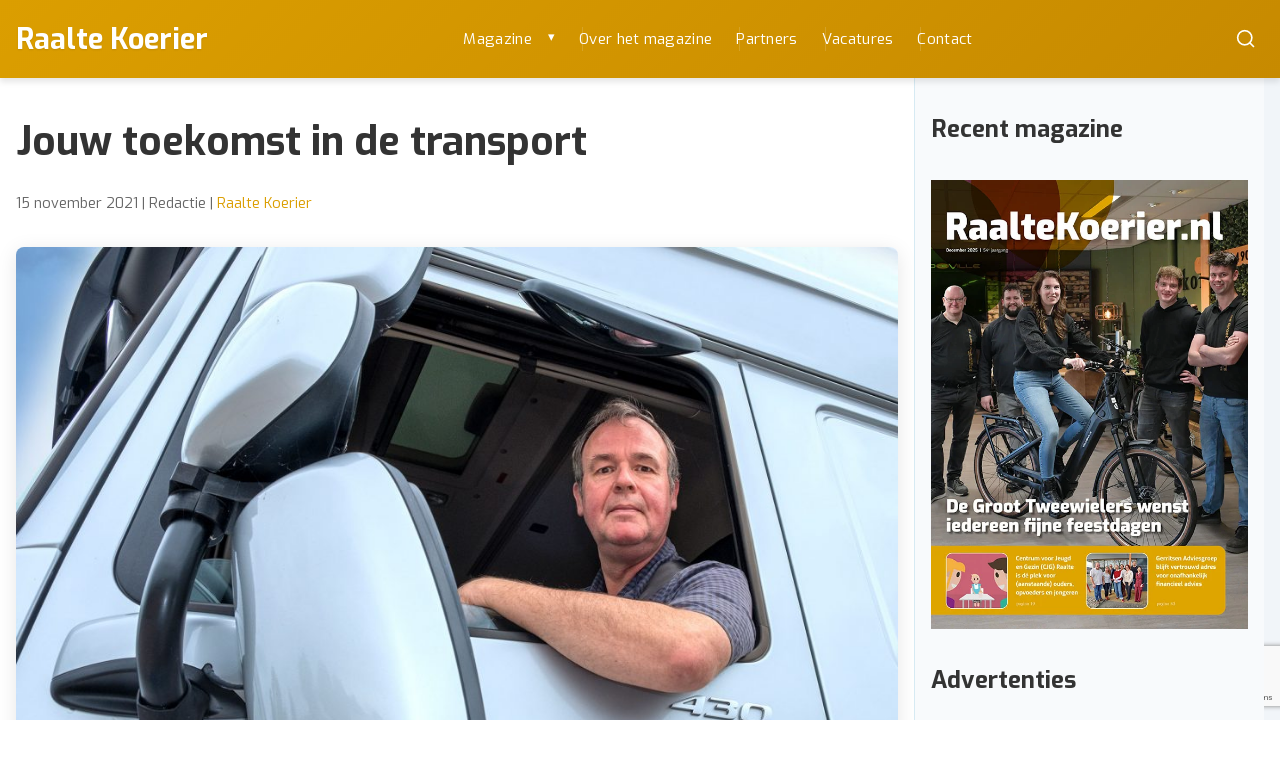

--- FILE ---
content_type: text/html; charset=UTF-8
request_url: https://www.raaltekoerier.nl/jouw-toekomst-in-de-transport/
body_size: 11679
content:
<!DOCTYPE html>
<html lang="nl-NL">
<head>
    <meta charset="UTF-8">
    <meta name="viewport" content="width=device-width, initial-scale=1">
    
    <!-- Favicon -->
    <link rel="icon" type="image/svg+xml" href="https://www.raaltekoerier.nl/wp-content/themes/wordpress-theme/favicon.svg">
    <link rel="icon" type="image/x-icon" href="https://www.raaltekoerier.nl/wp-content/themes/wordpress-theme/favicon.ico">
    <link rel="apple-touch-icon" sizes="180x180" href="https://www.raaltekoerier.nl/wp-content/themes/wordpress-theme/favicon.svg">
    
    <meta name='robots' content='index, follow, max-image-preview:large, max-snippet:-1, max-video-preview:-1' />
	<style>img:is([sizes="auto" i], [sizes^="auto," i]) { contain-intrinsic-size: 3000px 1500px }</style>
	
	<!-- This site is optimized with the Yoast SEO plugin v26.0 - https://yoast.com/wordpress/plugins/seo/ -->
	<title>Jouw toekomst in de transport - Raalte Koerier</title>
	<link rel="canonical" href="https://www.raaltekoerier.nl/jouw-toekomst-in-de-transport/" />
	<meta property="og:locale" content="nl_NL" />
	<meta property="og:type" content="article" />
	<meta property="og:title" content="Jouw toekomst in de transport - Raalte Koerier" />
	<meta property="og:description" content="Kies voor een baan mét opleiding Je wilt een toekomst als vrachtwagenchauffeur. Die keus heb je voor jezelf al gemaakt...." />
	<meta property="og:url" content="https://www.raaltekoerier.nl/jouw-toekomst-in-de-transport/" />
	<meta property="og:site_name" content="Raalte Koerier" />
	<meta property="article:published_time" content="2021-11-15T08:00:15+00:00" />
	<meta property="og:image" content="https://www.raaltekoerier.nl/wp-content/uploads/2021/11/uitzendbureau_salland_henk.jpg" />
	<meta property="og:image:width" content="2000" />
	<meta property="og:image:height" content="1333" />
	<meta property="og:image:type" content="image/jpeg" />
	<meta name="author" content="Redactie" />
	<meta name="twitter:card" content="summary_large_image" />
	<meta name="twitter:label1" content="Geschreven door" />
	<meta name="twitter:data1" content="Redactie" />
	<meta name="twitter:label2" content="Geschatte leestijd" />
	<meta name="twitter:data2" content="4 minuten" />
	<script type="application/ld+json" class="yoast-schema-graph">{"@context":"https://schema.org","@graph":[{"@type":"WebPage","@id":"https://www.raaltekoerier.nl/jouw-toekomst-in-de-transport/","url":"https://www.raaltekoerier.nl/jouw-toekomst-in-de-transport/","name":"Jouw toekomst in de transport - Raalte Koerier","isPartOf":{"@id":"https://www.raaltekoerier.nl/#website"},"primaryImageOfPage":{"@id":"https://www.raaltekoerier.nl/jouw-toekomst-in-de-transport/#primaryimage"},"image":{"@id":"https://www.raaltekoerier.nl/jouw-toekomst-in-de-transport/#primaryimage"},"thumbnailUrl":"https://www.raaltekoerier.nl/wp-content/uploads/2021/11/uitzendbureau_salland_henk.jpg","datePublished":"2021-11-15T08:00:15+00:00","author":{"@id":"https://www.raaltekoerier.nl/#/schema/person/8b2cd790608a6b587d1a8c5e61fa5b76"},"breadcrumb":{"@id":"https://www.raaltekoerier.nl/jouw-toekomst-in-de-transport/#breadcrumb"},"inLanguage":"nl-NL","potentialAction":[{"@type":"ReadAction","target":["https://www.raaltekoerier.nl/jouw-toekomst-in-de-transport/"]}]},{"@type":"ImageObject","inLanguage":"nl-NL","@id":"https://www.raaltekoerier.nl/jouw-toekomst-in-de-transport/#primaryimage","url":"https://www.raaltekoerier.nl/wp-content/uploads/2021/11/uitzendbureau_salland_henk.jpg","contentUrl":"https://www.raaltekoerier.nl/wp-content/uploads/2021/11/uitzendbureau_salland_henk.jpg","width":2000,"height":1333},{"@type":"BreadcrumbList","@id":"https://www.raaltekoerier.nl/jouw-toekomst-in-de-transport/#breadcrumb","itemListElement":[{"@type":"ListItem","position":1,"name":"Home","item":"https://www.raaltekoerier.nl/"},{"@type":"ListItem","position":2,"name":"Jouw toekomst in de transport"}]},{"@type":"WebSite","@id":"https://www.raaltekoerier.nl/#website","url":"https://www.raaltekoerier.nl/","name":"Raalte Koerier","description":"Hét gratis huis-aan-huis magazine in Raalte en omstreken","potentialAction":[{"@type":"SearchAction","target":{"@type":"EntryPoint","urlTemplate":"https://www.raaltekoerier.nl/?s={search_term_string}"},"query-input":{"@type":"PropertyValueSpecification","valueRequired":true,"valueName":"search_term_string"}}],"inLanguage":"nl-NL"},{"@type":"Person","@id":"https://www.raaltekoerier.nl/#/schema/person/8b2cd790608a6b587d1a8c5e61fa5b76","name":"Redactie","url":"https://www.raaltekoerier.nl/author/tom/"}]}</script>
	<!-- / Yoast SEO plugin. -->


<link rel='dns-prefetch' href='//www.googletagmanager.com' />
<link rel='dns-prefetch' href='//fonts.googleapis.com' />
<link rel="alternate" type="application/rss+xml" title="Raalte Koerier &raquo; feed" href="https://www.raaltekoerier.nl/feed/" />
<link rel="alternate" type="application/rss+xml" title="Raalte Koerier &raquo; reacties feed" href="https://www.raaltekoerier.nl/comments/feed/" />
<script type="text/javascript">
/* <![CDATA[ */
window._wpemojiSettings = {"baseUrl":"https:\/\/s.w.org\/images\/core\/emoji\/16.0.1\/72x72\/","ext":".png","svgUrl":"https:\/\/s.w.org\/images\/core\/emoji\/16.0.1\/svg\/","svgExt":".svg","source":{"concatemoji":"https:\/\/www.raaltekoerier.nl\/wp-includes\/js\/wp-emoji-release.min.js?ver=6.8.3"}};
/*! This file is auto-generated */
!function(s,n){var o,i,e;function c(e){try{var t={supportTests:e,timestamp:(new Date).valueOf()};sessionStorage.setItem(o,JSON.stringify(t))}catch(e){}}function p(e,t,n){e.clearRect(0,0,e.canvas.width,e.canvas.height),e.fillText(t,0,0);var t=new Uint32Array(e.getImageData(0,0,e.canvas.width,e.canvas.height).data),a=(e.clearRect(0,0,e.canvas.width,e.canvas.height),e.fillText(n,0,0),new Uint32Array(e.getImageData(0,0,e.canvas.width,e.canvas.height).data));return t.every(function(e,t){return e===a[t]})}function u(e,t){e.clearRect(0,0,e.canvas.width,e.canvas.height),e.fillText(t,0,0);for(var n=e.getImageData(16,16,1,1),a=0;a<n.data.length;a++)if(0!==n.data[a])return!1;return!0}function f(e,t,n,a){switch(t){case"flag":return n(e,"\ud83c\udff3\ufe0f\u200d\u26a7\ufe0f","\ud83c\udff3\ufe0f\u200b\u26a7\ufe0f")?!1:!n(e,"\ud83c\udde8\ud83c\uddf6","\ud83c\udde8\u200b\ud83c\uddf6")&&!n(e,"\ud83c\udff4\udb40\udc67\udb40\udc62\udb40\udc65\udb40\udc6e\udb40\udc67\udb40\udc7f","\ud83c\udff4\u200b\udb40\udc67\u200b\udb40\udc62\u200b\udb40\udc65\u200b\udb40\udc6e\u200b\udb40\udc67\u200b\udb40\udc7f");case"emoji":return!a(e,"\ud83e\udedf")}return!1}function g(e,t,n,a){var r="undefined"!=typeof WorkerGlobalScope&&self instanceof WorkerGlobalScope?new OffscreenCanvas(300,150):s.createElement("canvas"),o=r.getContext("2d",{willReadFrequently:!0}),i=(o.textBaseline="top",o.font="600 32px Arial",{});return e.forEach(function(e){i[e]=t(o,e,n,a)}),i}function t(e){var t=s.createElement("script");t.src=e,t.defer=!0,s.head.appendChild(t)}"undefined"!=typeof Promise&&(o="wpEmojiSettingsSupports",i=["flag","emoji"],n.supports={everything:!0,everythingExceptFlag:!0},e=new Promise(function(e){s.addEventListener("DOMContentLoaded",e,{once:!0})}),new Promise(function(t){var n=function(){try{var e=JSON.parse(sessionStorage.getItem(o));if("object"==typeof e&&"number"==typeof e.timestamp&&(new Date).valueOf()<e.timestamp+604800&&"object"==typeof e.supportTests)return e.supportTests}catch(e){}return null}();if(!n){if("undefined"!=typeof Worker&&"undefined"!=typeof OffscreenCanvas&&"undefined"!=typeof URL&&URL.createObjectURL&&"undefined"!=typeof Blob)try{var e="postMessage("+g.toString()+"("+[JSON.stringify(i),f.toString(),p.toString(),u.toString()].join(",")+"));",a=new Blob([e],{type:"text/javascript"}),r=new Worker(URL.createObjectURL(a),{name:"wpTestEmojiSupports"});return void(r.onmessage=function(e){c(n=e.data),r.terminate(),t(n)})}catch(e){}c(n=g(i,f,p,u))}t(n)}).then(function(e){for(var t in e)n.supports[t]=e[t],n.supports.everything=n.supports.everything&&n.supports[t],"flag"!==t&&(n.supports.everythingExceptFlag=n.supports.everythingExceptFlag&&n.supports[t]);n.supports.everythingExceptFlag=n.supports.everythingExceptFlag&&!n.supports.flag,n.DOMReady=!1,n.readyCallback=function(){n.DOMReady=!0}}).then(function(){return e}).then(function(){var e;n.supports.everything||(n.readyCallback(),(e=n.source||{}).concatemoji?t(e.concatemoji):e.wpemoji&&e.twemoji&&(t(e.twemoji),t(e.wpemoji)))}))}((window,document),window._wpemojiSettings);
/* ]]> */
</script>
<style id='wp-emoji-styles-inline-css' type='text/css'>

	img.wp-smiley, img.emoji {
		display: inline !important;
		border: none !important;
		box-shadow: none !important;
		height: 1em !important;
		width: 1em !important;
		margin: 0 0.07em !important;
		vertical-align: -0.1em !important;
		background: none !important;
		padding: 0 !important;
	}
</style>
<link rel='stylesheet' id='wp-block-library-css' href='https://www.raaltekoerier.nl/wp-includes/css/dist/block-library/style.min.css?ver=6.8.3' type='text/css' media='all' />
<style id='classic-theme-styles-inline-css' type='text/css'>
/*! This file is auto-generated */
.wp-block-button__link{color:#fff;background-color:#32373c;border-radius:9999px;box-shadow:none;text-decoration:none;padding:calc(.667em + 2px) calc(1.333em + 2px);font-size:1.125em}.wp-block-file__button{background:#32373c;color:#fff;text-decoration:none}
</style>
<style id='global-styles-inline-css' type='text/css'>
:root{--wp--preset--aspect-ratio--square: 1;--wp--preset--aspect-ratio--4-3: 4/3;--wp--preset--aspect-ratio--3-4: 3/4;--wp--preset--aspect-ratio--3-2: 3/2;--wp--preset--aspect-ratio--2-3: 2/3;--wp--preset--aspect-ratio--16-9: 16/9;--wp--preset--aspect-ratio--9-16: 9/16;--wp--preset--color--black: #000000;--wp--preset--color--cyan-bluish-gray: #abb8c3;--wp--preset--color--white: #ffffff;--wp--preset--color--pale-pink: #f78da7;--wp--preset--color--vivid-red: #cf2e2e;--wp--preset--color--luminous-vivid-orange: #ff6900;--wp--preset--color--luminous-vivid-amber: #fcb900;--wp--preset--color--light-green-cyan: #7bdcb5;--wp--preset--color--vivid-green-cyan: #00d084;--wp--preset--color--pale-cyan-blue: #8ed1fc;--wp--preset--color--vivid-cyan-blue: #0693e3;--wp--preset--color--vivid-purple: #9b51e0;--wp--preset--gradient--vivid-cyan-blue-to-vivid-purple: linear-gradient(135deg,rgba(6,147,227,1) 0%,rgb(155,81,224) 100%);--wp--preset--gradient--light-green-cyan-to-vivid-green-cyan: linear-gradient(135deg,rgb(122,220,180) 0%,rgb(0,208,130) 100%);--wp--preset--gradient--luminous-vivid-amber-to-luminous-vivid-orange: linear-gradient(135deg,rgba(252,185,0,1) 0%,rgba(255,105,0,1) 100%);--wp--preset--gradient--luminous-vivid-orange-to-vivid-red: linear-gradient(135deg,rgba(255,105,0,1) 0%,rgb(207,46,46) 100%);--wp--preset--gradient--very-light-gray-to-cyan-bluish-gray: linear-gradient(135deg,rgb(238,238,238) 0%,rgb(169,184,195) 100%);--wp--preset--gradient--cool-to-warm-spectrum: linear-gradient(135deg,rgb(74,234,220) 0%,rgb(151,120,209) 20%,rgb(207,42,186) 40%,rgb(238,44,130) 60%,rgb(251,105,98) 80%,rgb(254,248,76) 100%);--wp--preset--gradient--blush-light-purple: linear-gradient(135deg,rgb(255,206,236) 0%,rgb(152,150,240) 100%);--wp--preset--gradient--blush-bordeaux: linear-gradient(135deg,rgb(254,205,165) 0%,rgb(254,45,45) 50%,rgb(107,0,62) 100%);--wp--preset--gradient--luminous-dusk: linear-gradient(135deg,rgb(255,203,112) 0%,rgb(199,81,192) 50%,rgb(65,88,208) 100%);--wp--preset--gradient--pale-ocean: linear-gradient(135deg,rgb(255,245,203) 0%,rgb(182,227,212) 50%,rgb(51,167,181) 100%);--wp--preset--gradient--electric-grass: linear-gradient(135deg,rgb(202,248,128) 0%,rgb(113,206,126) 100%);--wp--preset--gradient--midnight: linear-gradient(135deg,rgb(2,3,129) 0%,rgb(40,116,252) 100%);--wp--preset--font-size--small: 13px;--wp--preset--font-size--medium: 20px;--wp--preset--font-size--large: 36px;--wp--preset--font-size--x-large: 42px;--wp--preset--spacing--20: 0.44rem;--wp--preset--spacing--30: 0.67rem;--wp--preset--spacing--40: 1rem;--wp--preset--spacing--50: 1.5rem;--wp--preset--spacing--60: 2.25rem;--wp--preset--spacing--70: 3.38rem;--wp--preset--spacing--80: 5.06rem;--wp--preset--shadow--natural: 6px 6px 9px rgba(0, 0, 0, 0.2);--wp--preset--shadow--deep: 12px 12px 50px rgba(0, 0, 0, 0.4);--wp--preset--shadow--sharp: 6px 6px 0px rgba(0, 0, 0, 0.2);--wp--preset--shadow--outlined: 6px 6px 0px -3px rgba(255, 255, 255, 1), 6px 6px rgba(0, 0, 0, 1);--wp--preset--shadow--crisp: 6px 6px 0px rgba(0, 0, 0, 1);}:where(.is-layout-flex){gap: 0.5em;}:where(.is-layout-grid){gap: 0.5em;}body .is-layout-flex{display: flex;}.is-layout-flex{flex-wrap: wrap;align-items: center;}.is-layout-flex > :is(*, div){margin: 0;}body .is-layout-grid{display: grid;}.is-layout-grid > :is(*, div){margin: 0;}:where(.wp-block-columns.is-layout-flex){gap: 2em;}:where(.wp-block-columns.is-layout-grid){gap: 2em;}:where(.wp-block-post-template.is-layout-flex){gap: 1.25em;}:where(.wp-block-post-template.is-layout-grid){gap: 1.25em;}.has-black-color{color: var(--wp--preset--color--black) !important;}.has-cyan-bluish-gray-color{color: var(--wp--preset--color--cyan-bluish-gray) !important;}.has-white-color{color: var(--wp--preset--color--white) !important;}.has-pale-pink-color{color: var(--wp--preset--color--pale-pink) !important;}.has-vivid-red-color{color: var(--wp--preset--color--vivid-red) !important;}.has-luminous-vivid-orange-color{color: var(--wp--preset--color--luminous-vivid-orange) !important;}.has-luminous-vivid-amber-color{color: var(--wp--preset--color--luminous-vivid-amber) !important;}.has-light-green-cyan-color{color: var(--wp--preset--color--light-green-cyan) !important;}.has-vivid-green-cyan-color{color: var(--wp--preset--color--vivid-green-cyan) !important;}.has-pale-cyan-blue-color{color: var(--wp--preset--color--pale-cyan-blue) !important;}.has-vivid-cyan-blue-color{color: var(--wp--preset--color--vivid-cyan-blue) !important;}.has-vivid-purple-color{color: var(--wp--preset--color--vivid-purple) !important;}.has-black-background-color{background-color: var(--wp--preset--color--black) !important;}.has-cyan-bluish-gray-background-color{background-color: var(--wp--preset--color--cyan-bluish-gray) !important;}.has-white-background-color{background-color: var(--wp--preset--color--white) !important;}.has-pale-pink-background-color{background-color: var(--wp--preset--color--pale-pink) !important;}.has-vivid-red-background-color{background-color: var(--wp--preset--color--vivid-red) !important;}.has-luminous-vivid-orange-background-color{background-color: var(--wp--preset--color--luminous-vivid-orange) !important;}.has-luminous-vivid-amber-background-color{background-color: var(--wp--preset--color--luminous-vivid-amber) !important;}.has-light-green-cyan-background-color{background-color: var(--wp--preset--color--light-green-cyan) !important;}.has-vivid-green-cyan-background-color{background-color: var(--wp--preset--color--vivid-green-cyan) !important;}.has-pale-cyan-blue-background-color{background-color: var(--wp--preset--color--pale-cyan-blue) !important;}.has-vivid-cyan-blue-background-color{background-color: var(--wp--preset--color--vivid-cyan-blue) !important;}.has-vivid-purple-background-color{background-color: var(--wp--preset--color--vivid-purple) !important;}.has-black-border-color{border-color: var(--wp--preset--color--black) !important;}.has-cyan-bluish-gray-border-color{border-color: var(--wp--preset--color--cyan-bluish-gray) !important;}.has-white-border-color{border-color: var(--wp--preset--color--white) !important;}.has-pale-pink-border-color{border-color: var(--wp--preset--color--pale-pink) !important;}.has-vivid-red-border-color{border-color: var(--wp--preset--color--vivid-red) !important;}.has-luminous-vivid-orange-border-color{border-color: var(--wp--preset--color--luminous-vivid-orange) !important;}.has-luminous-vivid-amber-border-color{border-color: var(--wp--preset--color--luminous-vivid-amber) !important;}.has-light-green-cyan-border-color{border-color: var(--wp--preset--color--light-green-cyan) !important;}.has-vivid-green-cyan-border-color{border-color: var(--wp--preset--color--vivid-green-cyan) !important;}.has-pale-cyan-blue-border-color{border-color: var(--wp--preset--color--pale-cyan-blue) !important;}.has-vivid-cyan-blue-border-color{border-color: var(--wp--preset--color--vivid-cyan-blue) !important;}.has-vivid-purple-border-color{border-color: var(--wp--preset--color--vivid-purple) !important;}.has-vivid-cyan-blue-to-vivid-purple-gradient-background{background: var(--wp--preset--gradient--vivid-cyan-blue-to-vivid-purple) !important;}.has-light-green-cyan-to-vivid-green-cyan-gradient-background{background: var(--wp--preset--gradient--light-green-cyan-to-vivid-green-cyan) !important;}.has-luminous-vivid-amber-to-luminous-vivid-orange-gradient-background{background: var(--wp--preset--gradient--luminous-vivid-amber-to-luminous-vivid-orange) !important;}.has-luminous-vivid-orange-to-vivid-red-gradient-background{background: var(--wp--preset--gradient--luminous-vivid-orange-to-vivid-red) !important;}.has-very-light-gray-to-cyan-bluish-gray-gradient-background{background: var(--wp--preset--gradient--very-light-gray-to-cyan-bluish-gray) !important;}.has-cool-to-warm-spectrum-gradient-background{background: var(--wp--preset--gradient--cool-to-warm-spectrum) !important;}.has-blush-light-purple-gradient-background{background: var(--wp--preset--gradient--blush-light-purple) !important;}.has-blush-bordeaux-gradient-background{background: var(--wp--preset--gradient--blush-bordeaux) !important;}.has-luminous-dusk-gradient-background{background: var(--wp--preset--gradient--luminous-dusk) !important;}.has-pale-ocean-gradient-background{background: var(--wp--preset--gradient--pale-ocean) !important;}.has-electric-grass-gradient-background{background: var(--wp--preset--gradient--electric-grass) !important;}.has-midnight-gradient-background{background: var(--wp--preset--gradient--midnight) !important;}.has-small-font-size{font-size: var(--wp--preset--font-size--small) !important;}.has-medium-font-size{font-size: var(--wp--preset--font-size--medium) !important;}.has-large-font-size{font-size: var(--wp--preset--font-size--large) !important;}.has-x-large-font-size{font-size: var(--wp--preset--font-size--x-large) !important;}
:where(.wp-block-post-template.is-layout-flex){gap: 1.25em;}:where(.wp-block-post-template.is-layout-grid){gap: 1.25em;}
:where(.wp-block-columns.is-layout-flex){gap: 2em;}:where(.wp-block-columns.is-layout-grid){gap: 2em;}
:root :where(.wp-block-pullquote){font-size: 1.5em;line-height: 1.6;}
</style>
<link rel='stylesheet' id='contact-form-7-css' href='https://www.raaltekoerier.nl/wp-content/plugins/contact-form-7/includes/css/styles.css?ver=6.1.4' type='text/css' media='all' />
<link rel='stylesheet' id='usp_style-css' href='https://www.raaltekoerier.nl/wp-content/plugins/user-submitted-posts/resources/usp.css?ver=20260113' type='text/css' media='all' />
<link rel='stylesheet' id='twentymag-google-fonts-css' href='https://fonts.googleapis.com/css2?family=Exo:wght@400;700&#038;display=swap' type='text/css' media='all' />
<link rel='stylesheet' id='twentymag-style-css' href='https://www.raaltekoerier.nl/wp-content/themes/wordpress-theme/style.css?ver=1.0.0' type='text/css' media='all' />
<link rel='stylesheet' id='twentymag-favicon-css' href='https://www.raaltekoerier.nl/wp-content/themes/wordpress-theme/favicon.svg?ver=1.0.0' type='text/css' media='all' />
<link rel='stylesheet' id='dflip-style-css' href='https://www.raaltekoerier.nl/wp-content/plugins/3d-flipbook-dflip-lite/assets/css/dflip.min.css?ver=2.4.20' type='text/css' media='all' />
<script type="text/javascript" src="https://www.raaltekoerier.nl/wp-includes/js/jquery/jquery.min.js?ver=3.7.1" id="jquery-core-js"></script>
<script type="text/javascript" src="https://www.raaltekoerier.nl/wp-includes/js/jquery/jquery-migrate.min.js?ver=3.4.1" id="jquery-migrate-js"></script>
<script type="text/javascript" src="https://www.raaltekoerier.nl/wp-content/plugins/user-submitted-posts/resources/jquery.cookie.js?ver=20260113" id="usp_cookie-js"></script>
<script type="text/javascript" src="https://www.raaltekoerier.nl/wp-content/plugins/user-submitted-posts/resources/jquery.parsley.min.js?ver=20260113" id="usp_parsley-js"></script>
<script type="text/javascript" id="usp_core-js-before">
/* <![CDATA[ */
var usp_custom_field = "usp_custom_field"; var usp_custom_field_2 = "usp_custom_field_2"; var usp_custom_checkbox = "usp_custom_checkbox"; var usp_case_sensitivity = "false"; var usp_min_images = 0; var usp_max_images = 1; var usp_parsley_error = "Verkeerd antwoord."; var usp_multiple_cats = 0; var usp_existing_tags = 0; var usp_recaptcha_disp = "hide"; var usp_recaptcha_vers = "2"; var usp_recaptcha_key = ""; var challenge_nonce = "a6948ec0c2"; var ajax_url = "https:\/\/www.raaltekoerier.nl\/wp-admin\/admin-ajax.php"; 
/* ]]> */
</script>
<script type="text/javascript" src="https://www.raaltekoerier.nl/wp-content/plugins/user-submitted-posts/resources/jquery.usp.core.js?ver=20260113" id="usp_core-js"></script>

<!-- Google tag (gtag.js) snippet toegevoegd door Site Kit -->
<!-- Google Analytics snippet toegevoegd door Site Kit -->
<script type="text/javascript" src="https://www.googletagmanager.com/gtag/js?id=GT-KTBLZ7Z" id="google_gtagjs-js" async></script>
<script type="text/javascript" id="google_gtagjs-js-after">
/* <![CDATA[ */
window.dataLayer = window.dataLayer || [];function gtag(){dataLayer.push(arguments);}
gtag("set","linker",{"domains":["www.raaltekoerier.nl"]});
gtag("js", new Date());
gtag("set", "developer_id.dZTNiMT", true);
gtag("config", "GT-KTBLZ7Z");
/* ]]> */
</script>
<link rel="https://api.w.org/" href="https://www.raaltekoerier.nl/wp-json/" /><link rel="alternate" title="JSON" type="application/json" href="https://www.raaltekoerier.nl/wp-json/wp/v2/posts/2697" /><link rel='shortlink' href='https://www.raaltekoerier.nl/?p=2697' />
<link rel="alternate" title="oEmbed (JSON)" type="application/json+oembed" href="https://www.raaltekoerier.nl/wp-json/oembed/1.0/embed?url=https%3A%2F%2Fwww.raaltekoerier.nl%2Fjouw-toekomst-in-de-transport%2F" />
<link rel="alternate" title="oEmbed (XML)" type="text/xml+oembed" href="https://www.raaltekoerier.nl/wp-json/oembed/1.0/embed?url=https%3A%2F%2Fwww.raaltekoerier.nl%2Fjouw-toekomst-in-de-transport%2F&#038;format=xml" />
<meta name="generator" content="Site Kit by Google 1.171.0" /><link rel="icon" type="image/svg+xml" href="https://www.raaltekoerier.nl/wp-content/themes/wordpress-theme/favicon.svg">
<link rel="icon" type="image/x-icon" href="https://www.raaltekoerier.nl/wp-content/themes/wordpress-theme/favicon.ico">
<link rel="apple-touch-icon" sizes="180x180" href="https://www.raaltekoerier.nl/wp-content/themes/wordpress-theme/favicon.svg">
<meta name="msapplication-TileColor" content="#1590bc">
<meta name="theme-color" content="#1590bc">
<style type="text/css">:root {--primary-color: #db9e00;--highlight-color: #db9e00;}.site-header { background: linear-gradient(135deg, #db9e00 0%, #c78a00 100%); }.main-navigation.active { background: linear-gradient(135deg, #db9e00 0%, #c78a00 100%); }</style>		<style type="text/css" id="wp-custom-css">
			.listing-item {
	list-style: none;
}

.listing-item {
	background: #f9f9f9;
	    font-family: 'Exo', sans-serif;
	padding: 20px;
	margin: 0px 0px 10px 0px;
}

.listing-item .content p {
	font-family: 'Exo', sans-serif;
	font-size: 14px
}

span.title {
	font-weight: bold;
	font-size: 23px;
	color: var(--primay-color);
}

.listing-item:nth-child(even) {
	background: var(--primary-color);
		color: #fff;
}


span.title:nth-child(even) {
	background: var(--primary-color);
		color: #fff;
}
.single-post > .post-content p:first-child {
	font-weight: bold;
	font-size: 105%;
  background-image: linear-gradient(var(--primary-color), var(--primary-color));
  background-size: 100px 1px;
  background-repeat: no-repeat;
  background-position: bottom left; 
  padding-bottom: 1em;
}		</style>
		</head>

<body class="wp-singular post-template-default single single-post postid-2697 single-format-standard wp-embed-responsive wp-theme-wordpress-theme">

<div id="page" class="site">
    <a class="skip-link screen-reader-text" href="#primary">Ga naar inhoud</a>

    <header id="masthead" class="site-header">
        <div class="container">
            <div class="header-content">
                <div class="site-branding">
                                            <h1 class="site-title">
                            <a href="https://www.raaltekoerier.nl/" rel="home">
                                Raalte Koerier                            </a>
                        </h1>
                                        </div><!-- .site-branding -->

                <nav id="site-navigation" class="main-navigation">
                    <ul id="primary-menu" class="nav-menu"><li id="menu-item-10688" class="menu-item menu-item-type-post_type menu-item-object-page menu-item-has-children menu-item-10688"><a href="https://www.raaltekoerier.nl/magazine/">Magazine</a>
<ul class="sub-menu">
	<li id="menu-item-10689" class="menu-item menu-item-type-post_type menu-item-object-page menu-item-10689"><a href="https://www.raaltekoerier.nl/magazine/">Meest recent</a></li>
	<li id="menu-item-10702" class="menu-item menu-item-type-post_type menu-item-object-page menu-item-10702"><a href="https://www.raaltekoerier.nl/eerdere-edities/">Eerdere edities</a></li>
	<li id="menu-item-3037" class="menu-item menu-item-type-post_type menu-item-object-page menu-item-3037"><a href="https://www.raaltekoerier.nl/blikvanger/">Blikvanger</a></li>
</ul>
</li>
<li id="menu-item-12" class="menu-item menu-item-type-post_type menu-item-object-page menu-item-12"><a href="https://www.raaltekoerier.nl/infoenadverteren/">Over het magazine</a></li>
<li id="menu-item-11195" class="menu-item menu-item-type-custom menu-item-object-custom menu-item-11195"><a href="https://www.raaltekoerier.nl/partners/">Partners</a></li>
<li id="menu-item-9480" class="menu-item menu-item-type-post_type menu-item-object-page menu-item-9480"><a href="https://www.raaltekoerier.nl/vacatures/">Vacatures</a></li>
<li id="menu-item-43" class="menu-item menu-item-type-post_type menu-item-object-page menu-item-43"><a href="https://www.raaltekoerier.nl/contact/">Contact</a></li>
</ul>                </nav><!-- #site-navigation -->

                <!-- Mobile Menu Toggle -->
                <button class="mobile-menu-toggle" aria-label="Menu" aria-expanded="false">
                    <span class="hamburger-line"></span>
                    <span class="hamburger-line"></span>
                    <span class="hamburger-line"></span>
                </button>

                <div class="header-search">
                    <button class="search-toggle" aria-label="Zoeken">
                        <svg width="20" height="20" viewBox="0 0 24 24" fill="none" xmlns="http://www.w3.org/2000/svg">
                            <path d="M21 21L16.514 16.506L21 21ZM19 10.5C19 15.194 15.194 19 10.5 19C5.806 19 2 15.194 2 10.5C2 5.806 5.806 2 10.5 2C15.194 2 19 5.806 19 10.5Z" stroke="currentColor" stroke-width="2" stroke-linecap="round" stroke-linejoin="round"/>
                        </svg>
                    </button>
                    
                    <!-- Search Dropdown -->
                    <div class="search-dropdown" id="search-dropdown">
                        <div class="search-form-container">
                            <form role="search" method="get" class="search-form" action="https://www.raaltekoerier.nl/">
    <div class="search-input-wrapper">
        <input type="search" class="search-field" placeholder="Zoeken..." value="" name="s" />
        <button type="submit" class="search-submit" aria-label="Zoeken">
            <svg width="20" height="20" viewBox="0 0 24 24" fill="none" xmlns="http://www.w3.org/2000/svg">
                <path d="M21 21L16.514 16.506L21 21ZM19 10.5C19 15.194 15.194 19 10.5 19C5.806 19 2 15.194 2 10.5C2 5.806 5.806 2 10.5 2C15.194 2 19 5.806 19 10.5Z" stroke="currentColor" stroke-width="2" stroke-linecap="round" stroke-linejoin="round"/>
            </svg>
        </button>
    </div>
</form>
                        </div>
                    </div><!-- .search-dropdown -->
                </div><!-- .header-search -->
            </div><!-- .header-content -->
        </div><!-- .container -->
    </header><!-- #masthead -->

    <div id="content" class="site-content">
        <div class="container"> 
<div class="front-page-layout">
<main id="primary" class="site-main">
    
            
        <article id="post-2697" class="single-post post-2697 post type-post status-publish format-standard has-post-thumbnail hentry category-raalte">
            
                        
                            <!-- Wide image layout: title/meta above, image below -->
                <header class="post-header wide-image-layout">
                    <h1 class="post-title">Jouw toekomst  in de transport</h1>
                    
                    <div class="post-meta-wrapper">
                        <span class="post-meta"> 15 november 2021 | Redactie | <a href="https://www.raaltekoerier.nl/thema/raalte/" class="category-link">Raalte Koerier</a></span>                    </div>
                </header><!-- .post-header -->
                
                <div class="post-thumbnail wide-image">
                    <img width="900" height="600" src="https://www.raaltekoerier.nl/wp-content/uploads/2021/11/uitzendbureau_salland_henk.jpg" class="attachment-featured-large size-featured-large wp-post-image" alt="" decoding="async" fetchpriority="high" srcset="https://www.raaltekoerier.nl/wp-content/uploads/2021/11/uitzendbureau_salland_henk.jpg 2000w, https://www.raaltekoerier.nl/wp-content/uploads/2021/11/uitzendbureau_salland_henk-300x200.jpg 300w, https://www.raaltekoerier.nl/wp-content/uploads/2021/11/uitzendbureau_salland_henk-1024x682.jpg 1024w, https://www.raaltekoerier.nl/wp-content/uploads/2021/11/uitzendbureau_salland_henk-768x512.jpg 768w, https://www.raaltekoerier.nl/wp-content/uploads/2021/11/uitzendbureau_salland_henk-1536x1024.jpg 1536w, https://www.raaltekoerier.nl/wp-content/uploads/2021/11/uitzendbureau_salland_henk-400x267.jpg 400w, https://www.raaltekoerier.nl/wp-content/uploads/2021/11/uitzendbureau_salland_henk-750x500.jpg 750w" sizes="(max-width: 900px) 100vw, 900px" />                </div>
			
				<iframe src="https://online-banners.nl/systeem/stramien.php?id=643" width="100%" height="100" style="margin-bottom: 1em;" frameborder="0"></iframe>
                
                <div class="post-content">
                    <h3>Kies voor een baan mét opleiding</h3>
<p><strong>Je wilt een toekomst als vrachtwagenchauffeur. Die keus heb je voor jezelf al gemaakt. Maar dan? Hoe zit het met de opleiding? Wat kost het? Wie begeleidt mij? Hoe vind ik de werkgever die bij mij past? En ook niet onbelangrijk; loop ik risico als ik mijn huidige baan opzeg?</strong></p>
<p><strong>Monique, Henk en Marco vertellen over de stap die ze namen om beroepschauffeur te worden.</strong></p>
<p><strong>Henk (57 jaar)</strong><br />
<em>Als je jezelf de vraag gaat stellen: ‘Wat ben ik eigenlijk aan het doen?’ dan weet je dat het tijd is om ander werk te zoeken. Ja, ook als je midden 50 bent.</em></p>
<p>“Mijn beslissing om te stoppen als zelfstandig fiscaal en financieel consulent nam ik zo’n 2 jaar geleden. Ik ben verhuisd naar het Oosten van Nederland om daar mijn nieuwe carrière als beroepschauffeur te starten. Via Uitzendbureau Salland kon ik werken bij Stef in Raalte (voorheen Nagel Nederland) en starten met mijn rijopleiding. En daar zit ik nu middenin. Binnenkort kan ik afrijden voor mijn C-rijbewijs.”</p>
<p><strong>Samen de juiste werkgever kiezen</strong><br />
“Met de transportconsulenten van Salland heb ik 3 regionale opdrachtgevers geselecteerd waar ik ga kennismaken. Een bedrijf in het koeltransport, de winkeldistributie en in het stukgoed. Omdat ik niet uit de transportwereld kom, wil ik natuurlijk wel weten wat er te koop is. Mogelijk dat ik ook nog een paar dagen ga meerijden. Wanneer ik dan mijn rijbewijs heb, kan ik bij een van deze bedrijven aan het werk. Door mijn contract met Salland hou ik mijn zekerheden en loop ik geen risico. Bij zo’n ingrijpende carrièreswitch op mijn leeftijd geeft dat wel rust.”</p>
<p><strong>Monique (35 jaar)</strong><br />
<em>Monique zit midden in een carrièreswitch. Na 15 jaar gewerkt te hebben in een supermarkt, heeft ze haar baan opgezegd om haar droom na te jagen; die van beroepschauffeur.</em></p>
<p>“Als ik heel eerlijk ben…? Ondanks dat ik weet waar ik aan begin, vind ik het ook wel spannend. Maar de eerste stappen zijn gezet. Ik heb er bewust voor gekozen om de opleiding via Uitzendbureau Salland te doen omdat zij de constructie ‘werken en leren’ aanbieden. Je krijgt een arbeidscontract en daarnaast doe je de complete rijopleiding.”</p>
<p><strong>De rust en zekerheid van een baan tijdens de opleiding</strong><br />
“Salland heeft mij geïntroduceerd bij Dunlop in Raalte. Een hele goede match. Qua werk maar ook qua mentaliteit. Dunlop weet dat ik andere ambities heb en na mijn opleiding weer vertrek. Toch geven ze me alle steun en ruimte. Mijn planning was om eerst 6 maanden te ‘acclimatiseren’ bij Dunlop en dan te starten met de theorielessen, maar dat duurt me toch te lang. Dus ik heb Salland gebeld en aangegeven dat ik snel wil beginnen. Lang verhaal kort; de eerste theorieles heb ik net achter de rug. In oktober ga ik op voor de theorie en dan de rijlessen voor ‘C’ en ‘E’. Mijn toekomstbeeld? Zeecontainers rijden … dat zware, lompe werk. Heerlijk!”</p>
<p><strong>Marco (45 jaar)</strong><br />
<em>Je bent chauffeur maar je zit niet op je plek. Je wilt eigenlijk meer uren rijden en het liefst ook ander transport. Wat doe je dan?</em></p>
<p>“Ooit was ik monteur van nucleaire machines, maar door een dubbele hernia kon ik dat werk niet meer doen. Op eigen kosten heb ik toen mijn C- en E-rijbewijs gehaald. Omdat ik zoekende was heb ik Uitzendbureau Salland gevraagd om me te helpen bij het vinden van een baan. Hun advies was; begin gewoon bij ons en dan kijken we onderweg wel wat het beste bij je past.”</p>
<p><strong>De flexibiliteit om probleemloos van werkgever te switchen</strong><br />
“De eerste baan was in het stukgoedtransport. Dat heb ik een paar maanden geprobeerd maar was niet wat ik zocht. Daarbij wilde ik ook meer uren rijden wat bij deze werkgever niet kon. Ik heb dat aangegeven bij de consulenten van Salland en binnen twee dagen kon ik bij een andere werkgever op gesprek. Daar klikte het meteen. Na de inwerkperiode heb ik eerst een tijdje ‘gependeld’ totdat ze me vroegen om in te vallen op ‘koeltransport’. Dat is me heel goed bevallen én ik mocht dat blijven doen. Dus nu rij ik dagelijks naar Brabant, Limburg en België. Lange routes en lange dagen, maar precies wat ik zocht. Ik tevreden én mijn opdrachtgever tevreden!”</p>
<p>&#8212;&#8212;&#8212;&#8212;&#8212;&#8212;&#8212;&#8212;</p>
<p>• Elk moment instappen<br />
• Baangarantie vóór, tijdens en ná de opleiding<br />
• Werken en leren (gratis opleiding)<br />
• Persoonlijke baanbegeleiding</p>
<p>&#8212;&#8212;&#8212;&#8212;&#8212;&#8212;&#8212;&#8212;-</p>
<p><strong><img decoding="async" class="size-medium wp-image-1801 alignright" src="http://www.raaltekoerier.nl/wp-content/uploads/2021/11/Vakopleiding_Salland-300x136.jpg" alt="" width="300" height="136">Geïnteresseerd?</strong><br />
Vraag dan ons boekje “Word chauffeur’ aan via <a href="mailto:TenL@uitzendbureausalland.nl">TenL@uitzendbureausalland.nl</a>&nbsp; Of bel 0572-72 66 38</p>
<p><a href="http://www.uitzendbureausalland.nl" target="_blank" rel="noopener">www.uitzendbureausalland.nl</a></p>
<p>&nbsp;</p>
                </div><!-- .post-content -->
                
                        
            <!-- Partner Box -->
                        
                        
            <footer class="post-footer">
                            </footer><!-- .post-footer -->
            
        </article><!-- #post-2697 -->
        
                
    
</main><!-- #primary -->


<aside id="secondary" class="widget-area sidebar">
    <div class="sidebar-content">
                    <div id="block-4" class="widget widget_block">
<h4 class="wp-block-heading">Recent magazine</h4>
</div><div id="block-5" class="widget widget_block widget_media_image">
<figure class="wp-block-image size-full"><a href="https://www.raaltekoerier.nl/magazine/"><img loading="lazy" decoding="async" width="595" height="842" src="https://www.raaltekoerier.nl/wp-content/uploads/2025/12/Koerier-25-4-web-1.jpg" alt="" class="wp-image-11225" srcset="https://www.raaltekoerier.nl/wp-content/uploads/2025/12/Koerier-25-4-web-1.jpg 595w, https://www.raaltekoerier.nl/wp-content/uploads/2025/12/Koerier-25-4-web-1-212x300.jpg 212w" sizes="auto, (max-width: 595px) 100vw, 595px" /></a></figure>
</div><div id="block-2" class="widget widget_block">
<h4 class="wp-block-heading">Advertenties</h4>
</div><div id="block-3" class="widget widget_block"><iframe src="https://systeem.online-banners.nl/stramien.php?id=603" scrolling="no" frameborder="no" style="width: 100%;height: 1150px;"></iframe></div><div id="block-6" class="widget widget_block">
<h4 class="wp-block-heading">Onderwerpen</h4>
</div><div id="block-7" class="widget widget_block widget_categories"><ul class="wp-block-categories-list wp-block-categories">	<li class="cat-item cat-item-17"><a href="https://www.raaltekoerier.nl/thema/ondernemen/">Ondernemen</a>
</li>
	<li class="cat-item cat-item-1"><a href="https://www.raaltekoerier.nl/thema/raalte/">Raalte Koerier</a>
</li>
	<li class="cat-item cat-item-16"><a href="https://www.raaltekoerier.nl/thema/vrouw/">Vrouw</a>
</li>
	<li class="cat-item cat-item-15"><a href="https://www.raaltekoerier.nl/thema/wonen/">Wonen</a>
</li>
	<li class="cat-item cat-item-14"><a href="https://www.raaltekoerier.nl/thema/zorg/">Zorg</a>
</li>
</ul></div>            </div>
</aside><!-- #secondary -->
</div><!-- .front-page-layout -->

        </div><!-- .container -->
    </div><!-- #content -->

    <footer id="colophon" class="site-footer">
        <div class="container">
            <!-- Main Footer Content -->
            <div class="footer-main">
                <!-- Magazine Info Section -->
                <div class="footer-section footer-magazine-info">
                    <h3 class="footer-title">Raalte Koerier</h3>
                    <p class="footer-description">De Raalte Koerier verschijnt 6x in een oplage van 21.000  exemplaren  huis aan huis in de hele gemeente Raalte (17.000 exemplaren in Raalte, Heeten, Nieuw-Heeten, Wesepe, Broekland, Haarle, Luttenberg, Mariënheemen Lemelerveld plus 4.000 exemplaren in Heino, Lierderholthuis en Laag Zuthem.)</p>
                </div>
                
                <!-- Contact Information -->
                <div class="footer-section footer-contact">
                    <h4>Contact</h4>
                    <div class="contact-details">
                        <p><strong>Redactie</strong></p>
                        <p><a href="mailto:info@raaltekoerier.nl">E-mail: info@raaltekoerier.nl</a></p>
                        <p><a href="tel:0583030112">Telefoon: 058 30 30 112</a></p>
                        <p><strong>Adverteren</strong></p>
                        <p><a href="mailto:robbie@spot-it.info">E-mail: robbie@spot-it.info</a></p>
                        <p><a href="tel:0615073877">Telefoon: 06-15073877</a></p>
                    </div>
                </div>
                
                <!-- Next Edition Information -->
                <div class="footer-section footer-next-edition">
                    <h4>Volgende editie</h4>
                    <div class="edition-details">
                        <p><strong>Oplage</strong>: 21.000 exemplaren</p>
                        <p><strong>Verspreidingsgebied</strong>: Raalte, Heeten, Nieuw-Heeten, Wesepe, Broekland, Haarle, Luttenberg, Mariënheemen Lemelerveld, Heino, Lierderholthuis en Laag Zuthem</p>
                        <p><strong>Verschijningsdatum</strong>: December 2025</p>
                        <div class="copy-submission">
                            <a href="mailto:advertenties@spot-it.info?subject=Kopij%20volgende%20editie%Raalte%20Koerier" class="copy-button">Kopij aanleveren</a>
                        </div>
                    </div>
                </div>
            </div>
            
            <!-- Footer Widgets (if active) -->
                        
            <!-- Footer Bottom -->
            <div class="footer-bottom">
                <div class="copyright">
                    <p>
                        © 2026 Raalte Koerier. Alle rechten voorbehouden.                    </p>
                    </div>
            </div>
        </div><!-- .container -->
    </footer><!-- #colophon -->
</div><!-- #page -->

<script type="speculationrules">
{"prefetch":[{"source":"document","where":{"and":[{"href_matches":"\/*"},{"not":{"href_matches":["\/wp-*.php","\/wp-admin\/*","\/wp-content\/uploads\/*","\/wp-content\/*","\/wp-content\/plugins\/*","\/wp-content\/themes\/wordpress-theme\/*","\/*\\?(.+)"]}},{"not":{"selector_matches":"a[rel~=\"nofollow\"]"}},{"not":{"selector_matches":".no-prefetch, .no-prefetch a"}}]},"eagerness":"conservative"}]}
</script>
<script type="text/javascript" src="https://www.raaltekoerier.nl/wp-includes/js/dist/hooks.min.js?ver=4d63a3d491d11ffd8ac6" id="wp-hooks-js"></script>
<script type="text/javascript" src="https://www.raaltekoerier.nl/wp-includes/js/dist/i18n.min.js?ver=5e580eb46a90c2b997e6" id="wp-i18n-js"></script>
<script type="text/javascript" id="wp-i18n-js-after">
/* <![CDATA[ */
wp.i18n.setLocaleData( { 'text direction\u0004ltr': [ 'ltr' ] } );
/* ]]> */
</script>
<script type="text/javascript" src="https://www.raaltekoerier.nl/wp-content/plugins/contact-form-7/includes/swv/js/index.js?ver=6.1.4" id="swv-js"></script>
<script type="text/javascript" id="contact-form-7-js-translations">
/* <![CDATA[ */
( function( domain, translations ) {
	var localeData = translations.locale_data[ domain ] || translations.locale_data.messages;
	localeData[""].domain = domain;
	wp.i18n.setLocaleData( localeData, domain );
} )( "contact-form-7", {"translation-revision-date":"2025-11-30 09:13:36+0000","generator":"GlotPress\/4.0.3","domain":"messages","locale_data":{"messages":{"":{"domain":"messages","plural-forms":"nplurals=2; plural=n != 1;","lang":"nl"},"This contact form is placed in the wrong place.":["Dit contactformulier staat op de verkeerde plek."],"Error:":["Fout:"]}},"comment":{"reference":"includes\/js\/index.js"}} );
/* ]]> */
</script>
<script type="text/javascript" id="contact-form-7-js-before">
/* <![CDATA[ */
var wpcf7 = {
    "api": {
        "root": "https:\/\/www.raaltekoerier.nl\/wp-json\/",
        "namespace": "contact-form-7\/v1"
    }
};
/* ]]> */
</script>
<script type="text/javascript" src="https://www.raaltekoerier.nl/wp-content/plugins/contact-form-7/includes/js/index.js?ver=6.1.4" id="contact-form-7-js"></script>
<script type="text/javascript" src="https://www.raaltekoerier.nl/wp-content/themes/wordpress-theme/js/theme.js?ver=1.0.0" id="twentymag-script-js"></script>
<script type="text/javascript" src="https://www.raaltekoerier.nl/wp-content/plugins/3d-flipbook-dflip-lite/assets/js/dflip.min.js?ver=2.4.20" id="dflip-script-js"></script>
<script type="text/javascript" src="https://www.google.com/recaptcha/api.js?render=6LfI-x8fAAAAANmjH-Lt2rznmhUcs-lrw8rjqSPN&amp;ver=3.0" id="google-recaptcha-js"></script>
<script type="text/javascript" src="https://www.raaltekoerier.nl/wp-includes/js/dist/vendor/wp-polyfill.min.js?ver=3.15.0" id="wp-polyfill-js"></script>
<script type="text/javascript" id="wpcf7-recaptcha-js-before">
/* <![CDATA[ */
var wpcf7_recaptcha = {
    "sitekey": "6LfI-x8fAAAAANmjH-Lt2rznmhUcs-lrw8rjqSPN",
    "actions": {
        "homepage": "homepage",
        "contactform": "contactform"
    }
};
/* ]]> */
</script>
<script type="text/javascript" src="https://www.raaltekoerier.nl/wp-content/plugins/contact-form-7/modules/recaptcha/index.js?ver=6.1.4" id="wpcf7-recaptcha-js"></script>
        <script data-cfasync="false">
            window.dFlipLocation = 'https://www.raaltekoerier.nl/wp-content/plugins/3d-flipbook-dflip-lite/assets/';
            window.dFlipWPGlobal = {"text":{"toggleSound":"Zet geluid aan\/uit","toggleThumbnails":"Toggle thumbnails","toggleOutline":"Toggle outline\/bookmark","previousPage":"Vorige pagina","nextPage":"Volgende pagina","toggleFullscreen":"Toggle volledig scherm","zoomIn":"Inzoomen","zoomOut":"Uitzoomen","toggleHelp":"Toggle help","singlePageMode":"Modus enkele pagina","doublePageMode":"Modus dubbele pagina","downloadPDFFile":"PDF bestand downloaden","gotoFirstPage":"Naar de eerste pagina","gotoLastPage":"Naar de laatste pagina","share":"Delen","mailSubject":"Ik wilde dat je dit flipboek zou zien","mailBody":"Bekijk deze site {{url}}","loading":"DearFlip: aan het laden "},"viewerType":"flipbook","moreControls":"download,pageMode,startPage,endPage,sound","hideControls":"","scrollWheel":"false","backgroundColor":"#777","backgroundImage":"","height":"auto","paddingLeft":"20","paddingRight":"20","controlsPosition":"bottom","duration":800,"soundEnable":"true","enableDownload":"true","showSearchControl":"false","showPrintControl":"false","enableAnnotation":false,"enableAnalytics":"false","webgl":"true","hard":"none","maxTextureSize":"1600","rangeChunkSize":"524288","zoomRatio":1.5,"stiffness":3,"pageMode":"0","singlePageMode":"0","pageSize":"0","autoPlay":"false","autoPlayDuration":5000,"autoPlayStart":"false","linkTarget":"2","sharePrefix":"flipbook-"};
        </script>
      
</body>
</html> 

--- FILE ---
content_type: text/html; charset=UTF-8
request_url: https://systeem.online-banners.nl/stramien.php?id=603
body_size: 2890
content:

<!DOCTYPE html>
<html lang="nl">
<head>
    <meta charset="utf-8">
    <meta name="viewport" content="width=device-width, initial-scale=1">
    <title>Advertenties</title>
    
    <style>
        * { margin: 0; padding: 0; box-sizing: border-box; }
        
        .banner-container {
            display: grid;
                        grid-template-columns: 1fr;
                        gap: 5px;
            width: 100%;
            max-width: 336px;
            margin: 0 auto;
            padding: 0;
                    }

        .banner-slot {
            position: relative;
                        width: 100%;
                        aspect-ratio: 336/280;
            overflow: hidden;
            border: 1px solid #333;
                        margin-bottom: 5px;
                                }

                .banner-slot:last-child {
            margin-bottom: 0;
        }
        
        .banner-content {
            position: absolute;
            top: 0;
            left: 0;
            width: 100%;
            height: 100%;
            opacity: 0;
            transition: opacity 0.45s ease;
            display: flex;
            align-items: center;
            justify-content: center;
            text-decoration: none;
            pointer-events: none;
            z-index: 1;
        }

        .banner-content.active {
            opacity: 1;
            pointer-events: auto;
            z-index: 2;
        }

        .banner-content a {
            width: 100%;
            height: 100%;
            display: flex;
            align-items: center;
            justify-content: center;
        }

        .banner-image {
            height: 100%;
            width: 100%;
            object-fit: cover;
        }

        .empty-slot {
            background: linear-gradient(135deg, #f97316, #fb923c, #f97316);
            background-size: 200% 200%;
            animation: gradient 15s ease infinite;
            color: #fff;
            display: flex;
            flex-direction: column;
            align-items: center;
            justify-content: center;
            padding: clamp(4px, 2%, 12px);
            text-align: center;
            gap: clamp(4px, 2%, 15px);
        }

        /* Add a wrapper div for the content */
        .empty-slot-content {
            display: flex;
            align-items: center;
            justify-content: center;
            width: 100%;
            height: 100%;
            padding: clamp(4px, 2%, 12px);
            /* Default to column layout for narrow banners */
            flex-direction: column;
            gap: clamp(4px, 1.5%, 8px);
        }

        
        .empty-slot h2 {
            font-size: clamp(12px, min(3vw, 3vh), 20px);
            font-family: -apple-system, BlinkMacSystemFont, "Segoe UI", Roboto, sans-serif;
            line-height: 1.2;
            margin: 0;
            text-align: center;
        }

        .empty-slot .cta-button {
            display: inline-block;
            padding: clamp(2px, min(1vw, 1vh), 6px) clamp(4px, min(2vw, 2vh), 12px);
            background: rgba(255,255,255,0.15);
            border-radius: 4px;
            font-size: clamp(10px, min(2.5vw, 2.5vh), 16px);
            font-family: -apple-system, BlinkMacSystemFont, "Segoe UI", Roboto, sans-serif;
            transition: all 0.2s ease;
            white-space: nowrap;
            margin-top: 10px;
        }

        .empty-slot:hover .cta-button {
            background: rgba(255,255,255,0.2);
            transform: none;
            box-shadow: none;
        }

        @keyframes gradient {
            0% { background-position: 0% 50%; }
            50% { background-position: 100% 50%; }
            100% { background-position: 0% 50%; }
        }

        @media screen and (max-width: 1344px) {
            .banner-container {
                width: 100%;
                gap: 3px; /* Half the gap on mobile, minimum 3px */
            }

            .banner-slot {
                                width: 100%;
                            }
        }
    </style>
</head>
<body>
    <div class="banner-container">
        <div class='banner-slot' id='slot-1'><a href='https://www.herbrinkparket.nl' target='_blank' rel='nofollow' 
                            class='banner-content active' 
                            data-id='14474' 
                            onclick='recordClick(this, event)'>
                            <img src='//online-banners.nl/systeem/banners/00herbrink_raalte_1.gif' alt='Herbrink Parket' class='banner-image'>
                         </a><a href='https://www.zgr.nl/werken-bij-zgr/' target='_blank' rel='nofollow' 
                            class='banner-content ' 
                            data-id='15612' 
                            onclick='recordClick(this, event)'>
                            <img src='https://online-banners.nl/systeem/banners/zgr_adgeling_01x.gif' alt='ZGR afdeling P en O' class='banner-image'>
                         </a><a href='https://www.bouwmetpassie.nl/' target='_blank' rel='nofollow' 
                            class='banner-content ' 
                            data-id='14376' 
                            onclick='recordClick(this, event)'>
                            <img src='//online-banners.nl/systeem/banners/0bouwbedrijfvosman.nl.gif' alt='Bouwbedrijf Vosman BV' class='banner-image'>
                         </a><a href='https://fit20raalte.nl/gratis-ervaren/' target='_blank' rel='nofollow' 
                            class='banner-content ' 
                            data-id='14324' 
                            onclick='recordClick(this, event)'>
                            <img src='https://online-banners.nl/systeem/banners/fitraalte_16dec.gif' alt='fit20 Raalte' class='banner-image'>
                         </a><a href='https://joinami.nl/' target='_blank' rel='nofollow' 
                            class='banner-content ' 
                            data-id='14316' 
                            onclick='recordClick(this, event)'>
                            <img src='https://online-banners.nl/systeem//banners/AMI_KAPPERS_2026.gif' alt='Ami Kappers Raalte' class='banner-image'>
                         </a><a href='https://www.klokdakkapellen.nl/?utm_source=24&utm_medium=banner&utm_campaign=twee' target='_blank' rel='nofollow' 
                            class='banner-content ' 
                            data-id='15687' 
                            onclick='recordClick(this, event)'>
                            <img src='https://online-banners.nl/systeem//banners/klok336x2026.gif' alt='Klok Dakkapellen' class='banner-image'>
                         </a><a href='https://www.zonweringvloedgraven.nl' target='_blank' rel='nofollow' 
                            class='banner-content ' 
                            data-id='14482' 
                            onclick='recordClick(this, event)'>
                            <img src='https://online-banners.nl/systeem//banners/0zonwering_vloedgraven_2026.gif' alt='Zonwering Vloedgraven' class='banner-image'>
                         </a></div><div class='banner-slot' id='slot-2'><a href='http://www.meijer-parket.nl' target='_blank' rel='nofollow' 
                            class='banner-content active' 
                            data-id='15642' 
                            onclick='recordClick(this, event)'>
                            <img src='https://online-banners.nl/systeem/banners/0meijer_parket_2025_300.gif' alt='Meijer Parket' class='banner-image'>
                         </a><a href='https://www.dietistenpraktijk-salus.nl' target='_blank' rel='nofollow' 
                            class='banner-content ' 
                            data-id='14059' 
                            onclick='recordClick(this, event)'>
                            <img src='//online-banners.nl/systeem/banners/00dietisten_salus_v2.gif' alt='DiÃ«tistenpraktijk Salus' class='banner-image'>
                         </a><a href='https://www.hoftheater.nl/programma/' target='_blank' rel='nofollow' 
                            class='banner-content ' 
                            data-id='14323' 
                            onclick='recordClick(this, event)'>
                            <img src='https://online-banners.nl/systeem//banners/hoftheater_2_2026.gif' alt='HOFtheater' class='banner-image'>
                         </a><a href='https://krachtcentrale.nl/' target='_blank' rel='nofollow' 
                            class='banner-content ' 
                            data-id='13902' 
                            onclick='recordClick(this, event)'>
                            <img src='https://online-banners.nl/systeem/banners/00Fysiotherapiepraktijk_Heino_v2xxx.gif' alt='Fysiotherapiepraktijk Heino / Krachtcentrale' class='banner-image'>
                         </a><a href='https://www.overesch.nl' target='_blank' rel='nofollow' 
                            class='banner-content ' 
                            data-id='15503' 
                            onclick='recordClick(this, event)'>
                            <img src='https://online-banners.nl/systeem/banners/Overesch_Koerier_nov12.gif' alt='Overesch ecologische landbouw' class='banner-image'>
                         </a></div><div class='banner-slot' id='slot-3'><a href='http://www.bibliotheeksalland.nl/leren' target='_blank' rel='nofollow' 
                            class='banner-content active' 
                            data-id='13969' 
                            onclick='recordClick(this, event)'>
                            <img src='//online-banners.nl/systeem/banners/0020240213-Banner-Koerier.gif' alt='bibliotheek Salland' class='banner-image'>
                         </a><a href='https://spijkerman-haarle.nl/vacature-fietstechnicus/' target='_blank' rel='nofollow' 
                            class='banner-content ' 
                            data-id='14336' 
                            onclick='recordClick(this, event)'>
                            <img src='https://online-banners.nl/systeem/banners/spijkerman_fiets_salland_1_30jun.gif' alt='Spijkerman fiets en revalidatie' class='banner-image'>
                         </a><a href='http://www.hvbl.nl' target='_blank' rel='nofollow' 
                            class='banner-content ' 
                            data-id='15269' 
                            onclick='recordClick(this, event)'>
                            <img src='//online-banners.nl/systeem/banners/0bladeren_list_1.gif' alt='Van Bladeren List' class='banner-image'>
                         </a><a href='https://www.destatenhorst.nl' target='_blank' rel='nofollow' 
                            class='banner-content ' 
                            data-id='14339' 
                            onclick='recordClick(this, event)'>
                            <img src='//online-banners.nl/systeem/banners/0statenhorst_1.gif' alt='De Statenhorst' class='banner-image'>
                         </a><a href='https://www.medaillehuis.com' target='_blank' rel='nofollow' 
                            class='banner-content ' 
                            data-id='13886' 
                            onclick='recordClick(this, event)'>
                            <img src='//online-banners.nl/systeem/banners/000vechtdal_MEDAILLEHUIS_V300250.gif' alt='Medaillehuis Logterman' class='banner-image'>
                         </a><a href='http://www.schildersbedrijfeikelboom.nl/' target='_blank' rel='nofollow' 
                            class='banner-content ' 
                            data-id='15423' 
                            onclick='recordClick(this, event)'>
                            <img src='https://online-banners.nl/systeem/banners/eikelboom336_1.gif' alt='Schildersbedrijf Eikelboom' class='banner-image'>
                         </a><a href='https://www.autoservicehaarle.nl/' target='_blank' rel='nofollow' 
                            class='banner-content ' 
                            data-id='14374' 
                            onclick='recordClick(this, event)'>
                            <img src='//online-banners.nl/systeem/banners/0auto_service_haarle_02.gif' alt='Auto Service Haarle' class='banner-image'>
                         </a></div><div class='banner-slot' id='slot-4'><a href='https://afscheidshuus.nl/' target='_blank' rel='nofollow' 
                            class='banner-content active' 
                            data-id='15440' 
                            onclick='recordClick(this, event)'>
                            <img src='https://online-banners.nl/systeem/banners/afscheidhuus_1_1.gif' alt='Afscheidshuus' class='banner-image'>
                         </a><a href='https://www.jonkmantechniek.nl/' target='_blank' rel='nofollow' 
                            class='banner-content ' 
                            data-id='15310' 
                            onclick='recordClick(this, event)'>
                            <img src='https://online-banners.nl/systeem/banners/jonkman-2025.gif' alt='Jonkman techniek' class='banner-image'>
                         </a><a href='https://www.keukenxpert.nl/' target='_blank' rel='nofollow' 
                            class='banner-content ' 
                            data-id='14597' 
                            onclick='recordClick(this, event)'>
                            <img src='//online-banners.nl/systeem/banners/0keukenxpert_2.gif' alt='KeukenXpert' class='banner-image'>
                         </a><a href='http://www.hoogengraven.org' target='_blank' rel='nofollow' 
                            class='banner-content ' 
                            data-id='15256' 
                            onclick='recordClick(this, event)'>
                            <img src='//online-banners.nl/systeem/banners/0hoogengraven280.gif' alt='Natuurbegraafplaats Hoogengraven' class='banner-image'>
                         </a><a href='http://www.vederuitvaartbegeleiding.nl' target='_blank' rel='nofollow' 
                            class='banner-content ' 
                            data-id='15645' 
                            onclick='recordClick(this, event)'>
                            <img src='https://online-banners.nl/systeem/banners/0verder_uitvaartbegeleiding_350.gif' alt='Veder Uitvaartbegeleiding' class='banner-image'>
                         </a></div>    </div>

    <script>
    function recordClick(element, event) {
    event.preventDefault();
    const bannerId = element.getAttribute('data-id');
    const targetUrl = element.href;

    const newTab = window.open(targetUrl, '_blank');
    if (!newTab) return; // popup blocked

    navigator.sendBeacon('inc/record_click.php', JSON.stringify({
        verkoop_id: bannerId,
        referrer: document.referrer
    }));
}

    // Handle banner rotation
    document.addEventListener('DOMContentLoaded', function() {
        const slots = document.querySelectorAll('.banner-slot');
        const animationSpeed = 10 * 1000;

        slots.forEach(slot => {
            const banners = slot.querySelectorAll('.banner-content');
            if (banners.length <= 1) return;

            let currentIndex = 0;
            setInterval(() => {
                banners[currentIndex].classList.remove('active');
                currentIndex = (currentIndex + 1) % banners.length;
                banners[currentIndex].classList.add('active');
            }, animationSpeed);
        });
    });
    </script>
</body>
</html> 

--- FILE ---
content_type: text/html; charset=utf-8
request_url: https://www.google.com/recaptcha/api2/anchor?ar=1&k=6LfI-x8fAAAAANmjH-Lt2rznmhUcs-lrw8rjqSPN&co=aHR0cHM6Ly93d3cucmFhbHRla29lcmllci5ubDo0NDM.&hl=en&v=N67nZn4AqZkNcbeMu4prBgzg&size=invisible&anchor-ms=20000&execute-ms=30000&cb=lup6fxq0tgrf
body_size: 48655
content:
<!DOCTYPE HTML><html dir="ltr" lang="en"><head><meta http-equiv="Content-Type" content="text/html; charset=UTF-8">
<meta http-equiv="X-UA-Compatible" content="IE=edge">
<title>reCAPTCHA</title>
<style type="text/css">
/* cyrillic-ext */
@font-face {
  font-family: 'Roboto';
  font-style: normal;
  font-weight: 400;
  font-stretch: 100%;
  src: url(//fonts.gstatic.com/s/roboto/v48/KFO7CnqEu92Fr1ME7kSn66aGLdTylUAMa3GUBHMdazTgWw.woff2) format('woff2');
  unicode-range: U+0460-052F, U+1C80-1C8A, U+20B4, U+2DE0-2DFF, U+A640-A69F, U+FE2E-FE2F;
}
/* cyrillic */
@font-face {
  font-family: 'Roboto';
  font-style: normal;
  font-weight: 400;
  font-stretch: 100%;
  src: url(//fonts.gstatic.com/s/roboto/v48/KFO7CnqEu92Fr1ME7kSn66aGLdTylUAMa3iUBHMdazTgWw.woff2) format('woff2');
  unicode-range: U+0301, U+0400-045F, U+0490-0491, U+04B0-04B1, U+2116;
}
/* greek-ext */
@font-face {
  font-family: 'Roboto';
  font-style: normal;
  font-weight: 400;
  font-stretch: 100%;
  src: url(//fonts.gstatic.com/s/roboto/v48/KFO7CnqEu92Fr1ME7kSn66aGLdTylUAMa3CUBHMdazTgWw.woff2) format('woff2');
  unicode-range: U+1F00-1FFF;
}
/* greek */
@font-face {
  font-family: 'Roboto';
  font-style: normal;
  font-weight: 400;
  font-stretch: 100%;
  src: url(//fonts.gstatic.com/s/roboto/v48/KFO7CnqEu92Fr1ME7kSn66aGLdTylUAMa3-UBHMdazTgWw.woff2) format('woff2');
  unicode-range: U+0370-0377, U+037A-037F, U+0384-038A, U+038C, U+038E-03A1, U+03A3-03FF;
}
/* math */
@font-face {
  font-family: 'Roboto';
  font-style: normal;
  font-weight: 400;
  font-stretch: 100%;
  src: url(//fonts.gstatic.com/s/roboto/v48/KFO7CnqEu92Fr1ME7kSn66aGLdTylUAMawCUBHMdazTgWw.woff2) format('woff2');
  unicode-range: U+0302-0303, U+0305, U+0307-0308, U+0310, U+0312, U+0315, U+031A, U+0326-0327, U+032C, U+032F-0330, U+0332-0333, U+0338, U+033A, U+0346, U+034D, U+0391-03A1, U+03A3-03A9, U+03B1-03C9, U+03D1, U+03D5-03D6, U+03F0-03F1, U+03F4-03F5, U+2016-2017, U+2034-2038, U+203C, U+2040, U+2043, U+2047, U+2050, U+2057, U+205F, U+2070-2071, U+2074-208E, U+2090-209C, U+20D0-20DC, U+20E1, U+20E5-20EF, U+2100-2112, U+2114-2115, U+2117-2121, U+2123-214F, U+2190, U+2192, U+2194-21AE, U+21B0-21E5, U+21F1-21F2, U+21F4-2211, U+2213-2214, U+2216-22FF, U+2308-230B, U+2310, U+2319, U+231C-2321, U+2336-237A, U+237C, U+2395, U+239B-23B7, U+23D0, U+23DC-23E1, U+2474-2475, U+25AF, U+25B3, U+25B7, U+25BD, U+25C1, U+25CA, U+25CC, U+25FB, U+266D-266F, U+27C0-27FF, U+2900-2AFF, U+2B0E-2B11, U+2B30-2B4C, U+2BFE, U+3030, U+FF5B, U+FF5D, U+1D400-1D7FF, U+1EE00-1EEFF;
}
/* symbols */
@font-face {
  font-family: 'Roboto';
  font-style: normal;
  font-weight: 400;
  font-stretch: 100%;
  src: url(//fonts.gstatic.com/s/roboto/v48/KFO7CnqEu92Fr1ME7kSn66aGLdTylUAMaxKUBHMdazTgWw.woff2) format('woff2');
  unicode-range: U+0001-000C, U+000E-001F, U+007F-009F, U+20DD-20E0, U+20E2-20E4, U+2150-218F, U+2190, U+2192, U+2194-2199, U+21AF, U+21E6-21F0, U+21F3, U+2218-2219, U+2299, U+22C4-22C6, U+2300-243F, U+2440-244A, U+2460-24FF, U+25A0-27BF, U+2800-28FF, U+2921-2922, U+2981, U+29BF, U+29EB, U+2B00-2BFF, U+4DC0-4DFF, U+FFF9-FFFB, U+10140-1018E, U+10190-1019C, U+101A0, U+101D0-101FD, U+102E0-102FB, U+10E60-10E7E, U+1D2C0-1D2D3, U+1D2E0-1D37F, U+1F000-1F0FF, U+1F100-1F1AD, U+1F1E6-1F1FF, U+1F30D-1F30F, U+1F315, U+1F31C, U+1F31E, U+1F320-1F32C, U+1F336, U+1F378, U+1F37D, U+1F382, U+1F393-1F39F, U+1F3A7-1F3A8, U+1F3AC-1F3AF, U+1F3C2, U+1F3C4-1F3C6, U+1F3CA-1F3CE, U+1F3D4-1F3E0, U+1F3ED, U+1F3F1-1F3F3, U+1F3F5-1F3F7, U+1F408, U+1F415, U+1F41F, U+1F426, U+1F43F, U+1F441-1F442, U+1F444, U+1F446-1F449, U+1F44C-1F44E, U+1F453, U+1F46A, U+1F47D, U+1F4A3, U+1F4B0, U+1F4B3, U+1F4B9, U+1F4BB, U+1F4BF, U+1F4C8-1F4CB, U+1F4D6, U+1F4DA, U+1F4DF, U+1F4E3-1F4E6, U+1F4EA-1F4ED, U+1F4F7, U+1F4F9-1F4FB, U+1F4FD-1F4FE, U+1F503, U+1F507-1F50B, U+1F50D, U+1F512-1F513, U+1F53E-1F54A, U+1F54F-1F5FA, U+1F610, U+1F650-1F67F, U+1F687, U+1F68D, U+1F691, U+1F694, U+1F698, U+1F6AD, U+1F6B2, U+1F6B9-1F6BA, U+1F6BC, U+1F6C6-1F6CF, U+1F6D3-1F6D7, U+1F6E0-1F6EA, U+1F6F0-1F6F3, U+1F6F7-1F6FC, U+1F700-1F7FF, U+1F800-1F80B, U+1F810-1F847, U+1F850-1F859, U+1F860-1F887, U+1F890-1F8AD, U+1F8B0-1F8BB, U+1F8C0-1F8C1, U+1F900-1F90B, U+1F93B, U+1F946, U+1F984, U+1F996, U+1F9E9, U+1FA00-1FA6F, U+1FA70-1FA7C, U+1FA80-1FA89, U+1FA8F-1FAC6, U+1FACE-1FADC, U+1FADF-1FAE9, U+1FAF0-1FAF8, U+1FB00-1FBFF;
}
/* vietnamese */
@font-face {
  font-family: 'Roboto';
  font-style: normal;
  font-weight: 400;
  font-stretch: 100%;
  src: url(//fonts.gstatic.com/s/roboto/v48/KFO7CnqEu92Fr1ME7kSn66aGLdTylUAMa3OUBHMdazTgWw.woff2) format('woff2');
  unicode-range: U+0102-0103, U+0110-0111, U+0128-0129, U+0168-0169, U+01A0-01A1, U+01AF-01B0, U+0300-0301, U+0303-0304, U+0308-0309, U+0323, U+0329, U+1EA0-1EF9, U+20AB;
}
/* latin-ext */
@font-face {
  font-family: 'Roboto';
  font-style: normal;
  font-weight: 400;
  font-stretch: 100%;
  src: url(//fonts.gstatic.com/s/roboto/v48/KFO7CnqEu92Fr1ME7kSn66aGLdTylUAMa3KUBHMdazTgWw.woff2) format('woff2');
  unicode-range: U+0100-02BA, U+02BD-02C5, U+02C7-02CC, U+02CE-02D7, U+02DD-02FF, U+0304, U+0308, U+0329, U+1D00-1DBF, U+1E00-1E9F, U+1EF2-1EFF, U+2020, U+20A0-20AB, U+20AD-20C0, U+2113, U+2C60-2C7F, U+A720-A7FF;
}
/* latin */
@font-face {
  font-family: 'Roboto';
  font-style: normal;
  font-weight: 400;
  font-stretch: 100%;
  src: url(//fonts.gstatic.com/s/roboto/v48/KFO7CnqEu92Fr1ME7kSn66aGLdTylUAMa3yUBHMdazQ.woff2) format('woff2');
  unicode-range: U+0000-00FF, U+0131, U+0152-0153, U+02BB-02BC, U+02C6, U+02DA, U+02DC, U+0304, U+0308, U+0329, U+2000-206F, U+20AC, U+2122, U+2191, U+2193, U+2212, U+2215, U+FEFF, U+FFFD;
}
/* cyrillic-ext */
@font-face {
  font-family: 'Roboto';
  font-style: normal;
  font-weight: 500;
  font-stretch: 100%;
  src: url(//fonts.gstatic.com/s/roboto/v48/KFO7CnqEu92Fr1ME7kSn66aGLdTylUAMa3GUBHMdazTgWw.woff2) format('woff2');
  unicode-range: U+0460-052F, U+1C80-1C8A, U+20B4, U+2DE0-2DFF, U+A640-A69F, U+FE2E-FE2F;
}
/* cyrillic */
@font-face {
  font-family: 'Roboto';
  font-style: normal;
  font-weight: 500;
  font-stretch: 100%;
  src: url(//fonts.gstatic.com/s/roboto/v48/KFO7CnqEu92Fr1ME7kSn66aGLdTylUAMa3iUBHMdazTgWw.woff2) format('woff2');
  unicode-range: U+0301, U+0400-045F, U+0490-0491, U+04B0-04B1, U+2116;
}
/* greek-ext */
@font-face {
  font-family: 'Roboto';
  font-style: normal;
  font-weight: 500;
  font-stretch: 100%;
  src: url(//fonts.gstatic.com/s/roboto/v48/KFO7CnqEu92Fr1ME7kSn66aGLdTylUAMa3CUBHMdazTgWw.woff2) format('woff2');
  unicode-range: U+1F00-1FFF;
}
/* greek */
@font-face {
  font-family: 'Roboto';
  font-style: normal;
  font-weight: 500;
  font-stretch: 100%;
  src: url(//fonts.gstatic.com/s/roboto/v48/KFO7CnqEu92Fr1ME7kSn66aGLdTylUAMa3-UBHMdazTgWw.woff2) format('woff2');
  unicode-range: U+0370-0377, U+037A-037F, U+0384-038A, U+038C, U+038E-03A1, U+03A3-03FF;
}
/* math */
@font-face {
  font-family: 'Roboto';
  font-style: normal;
  font-weight: 500;
  font-stretch: 100%;
  src: url(//fonts.gstatic.com/s/roboto/v48/KFO7CnqEu92Fr1ME7kSn66aGLdTylUAMawCUBHMdazTgWw.woff2) format('woff2');
  unicode-range: U+0302-0303, U+0305, U+0307-0308, U+0310, U+0312, U+0315, U+031A, U+0326-0327, U+032C, U+032F-0330, U+0332-0333, U+0338, U+033A, U+0346, U+034D, U+0391-03A1, U+03A3-03A9, U+03B1-03C9, U+03D1, U+03D5-03D6, U+03F0-03F1, U+03F4-03F5, U+2016-2017, U+2034-2038, U+203C, U+2040, U+2043, U+2047, U+2050, U+2057, U+205F, U+2070-2071, U+2074-208E, U+2090-209C, U+20D0-20DC, U+20E1, U+20E5-20EF, U+2100-2112, U+2114-2115, U+2117-2121, U+2123-214F, U+2190, U+2192, U+2194-21AE, U+21B0-21E5, U+21F1-21F2, U+21F4-2211, U+2213-2214, U+2216-22FF, U+2308-230B, U+2310, U+2319, U+231C-2321, U+2336-237A, U+237C, U+2395, U+239B-23B7, U+23D0, U+23DC-23E1, U+2474-2475, U+25AF, U+25B3, U+25B7, U+25BD, U+25C1, U+25CA, U+25CC, U+25FB, U+266D-266F, U+27C0-27FF, U+2900-2AFF, U+2B0E-2B11, U+2B30-2B4C, U+2BFE, U+3030, U+FF5B, U+FF5D, U+1D400-1D7FF, U+1EE00-1EEFF;
}
/* symbols */
@font-face {
  font-family: 'Roboto';
  font-style: normal;
  font-weight: 500;
  font-stretch: 100%;
  src: url(//fonts.gstatic.com/s/roboto/v48/KFO7CnqEu92Fr1ME7kSn66aGLdTylUAMaxKUBHMdazTgWw.woff2) format('woff2');
  unicode-range: U+0001-000C, U+000E-001F, U+007F-009F, U+20DD-20E0, U+20E2-20E4, U+2150-218F, U+2190, U+2192, U+2194-2199, U+21AF, U+21E6-21F0, U+21F3, U+2218-2219, U+2299, U+22C4-22C6, U+2300-243F, U+2440-244A, U+2460-24FF, U+25A0-27BF, U+2800-28FF, U+2921-2922, U+2981, U+29BF, U+29EB, U+2B00-2BFF, U+4DC0-4DFF, U+FFF9-FFFB, U+10140-1018E, U+10190-1019C, U+101A0, U+101D0-101FD, U+102E0-102FB, U+10E60-10E7E, U+1D2C0-1D2D3, U+1D2E0-1D37F, U+1F000-1F0FF, U+1F100-1F1AD, U+1F1E6-1F1FF, U+1F30D-1F30F, U+1F315, U+1F31C, U+1F31E, U+1F320-1F32C, U+1F336, U+1F378, U+1F37D, U+1F382, U+1F393-1F39F, U+1F3A7-1F3A8, U+1F3AC-1F3AF, U+1F3C2, U+1F3C4-1F3C6, U+1F3CA-1F3CE, U+1F3D4-1F3E0, U+1F3ED, U+1F3F1-1F3F3, U+1F3F5-1F3F7, U+1F408, U+1F415, U+1F41F, U+1F426, U+1F43F, U+1F441-1F442, U+1F444, U+1F446-1F449, U+1F44C-1F44E, U+1F453, U+1F46A, U+1F47D, U+1F4A3, U+1F4B0, U+1F4B3, U+1F4B9, U+1F4BB, U+1F4BF, U+1F4C8-1F4CB, U+1F4D6, U+1F4DA, U+1F4DF, U+1F4E3-1F4E6, U+1F4EA-1F4ED, U+1F4F7, U+1F4F9-1F4FB, U+1F4FD-1F4FE, U+1F503, U+1F507-1F50B, U+1F50D, U+1F512-1F513, U+1F53E-1F54A, U+1F54F-1F5FA, U+1F610, U+1F650-1F67F, U+1F687, U+1F68D, U+1F691, U+1F694, U+1F698, U+1F6AD, U+1F6B2, U+1F6B9-1F6BA, U+1F6BC, U+1F6C6-1F6CF, U+1F6D3-1F6D7, U+1F6E0-1F6EA, U+1F6F0-1F6F3, U+1F6F7-1F6FC, U+1F700-1F7FF, U+1F800-1F80B, U+1F810-1F847, U+1F850-1F859, U+1F860-1F887, U+1F890-1F8AD, U+1F8B0-1F8BB, U+1F8C0-1F8C1, U+1F900-1F90B, U+1F93B, U+1F946, U+1F984, U+1F996, U+1F9E9, U+1FA00-1FA6F, U+1FA70-1FA7C, U+1FA80-1FA89, U+1FA8F-1FAC6, U+1FACE-1FADC, U+1FADF-1FAE9, U+1FAF0-1FAF8, U+1FB00-1FBFF;
}
/* vietnamese */
@font-face {
  font-family: 'Roboto';
  font-style: normal;
  font-weight: 500;
  font-stretch: 100%;
  src: url(//fonts.gstatic.com/s/roboto/v48/KFO7CnqEu92Fr1ME7kSn66aGLdTylUAMa3OUBHMdazTgWw.woff2) format('woff2');
  unicode-range: U+0102-0103, U+0110-0111, U+0128-0129, U+0168-0169, U+01A0-01A1, U+01AF-01B0, U+0300-0301, U+0303-0304, U+0308-0309, U+0323, U+0329, U+1EA0-1EF9, U+20AB;
}
/* latin-ext */
@font-face {
  font-family: 'Roboto';
  font-style: normal;
  font-weight: 500;
  font-stretch: 100%;
  src: url(//fonts.gstatic.com/s/roboto/v48/KFO7CnqEu92Fr1ME7kSn66aGLdTylUAMa3KUBHMdazTgWw.woff2) format('woff2');
  unicode-range: U+0100-02BA, U+02BD-02C5, U+02C7-02CC, U+02CE-02D7, U+02DD-02FF, U+0304, U+0308, U+0329, U+1D00-1DBF, U+1E00-1E9F, U+1EF2-1EFF, U+2020, U+20A0-20AB, U+20AD-20C0, U+2113, U+2C60-2C7F, U+A720-A7FF;
}
/* latin */
@font-face {
  font-family: 'Roboto';
  font-style: normal;
  font-weight: 500;
  font-stretch: 100%;
  src: url(//fonts.gstatic.com/s/roboto/v48/KFO7CnqEu92Fr1ME7kSn66aGLdTylUAMa3yUBHMdazQ.woff2) format('woff2');
  unicode-range: U+0000-00FF, U+0131, U+0152-0153, U+02BB-02BC, U+02C6, U+02DA, U+02DC, U+0304, U+0308, U+0329, U+2000-206F, U+20AC, U+2122, U+2191, U+2193, U+2212, U+2215, U+FEFF, U+FFFD;
}
/* cyrillic-ext */
@font-face {
  font-family: 'Roboto';
  font-style: normal;
  font-weight: 900;
  font-stretch: 100%;
  src: url(//fonts.gstatic.com/s/roboto/v48/KFO7CnqEu92Fr1ME7kSn66aGLdTylUAMa3GUBHMdazTgWw.woff2) format('woff2');
  unicode-range: U+0460-052F, U+1C80-1C8A, U+20B4, U+2DE0-2DFF, U+A640-A69F, U+FE2E-FE2F;
}
/* cyrillic */
@font-face {
  font-family: 'Roboto';
  font-style: normal;
  font-weight: 900;
  font-stretch: 100%;
  src: url(//fonts.gstatic.com/s/roboto/v48/KFO7CnqEu92Fr1ME7kSn66aGLdTylUAMa3iUBHMdazTgWw.woff2) format('woff2');
  unicode-range: U+0301, U+0400-045F, U+0490-0491, U+04B0-04B1, U+2116;
}
/* greek-ext */
@font-face {
  font-family: 'Roboto';
  font-style: normal;
  font-weight: 900;
  font-stretch: 100%;
  src: url(//fonts.gstatic.com/s/roboto/v48/KFO7CnqEu92Fr1ME7kSn66aGLdTylUAMa3CUBHMdazTgWw.woff2) format('woff2');
  unicode-range: U+1F00-1FFF;
}
/* greek */
@font-face {
  font-family: 'Roboto';
  font-style: normal;
  font-weight: 900;
  font-stretch: 100%;
  src: url(//fonts.gstatic.com/s/roboto/v48/KFO7CnqEu92Fr1ME7kSn66aGLdTylUAMa3-UBHMdazTgWw.woff2) format('woff2');
  unicode-range: U+0370-0377, U+037A-037F, U+0384-038A, U+038C, U+038E-03A1, U+03A3-03FF;
}
/* math */
@font-face {
  font-family: 'Roboto';
  font-style: normal;
  font-weight: 900;
  font-stretch: 100%;
  src: url(//fonts.gstatic.com/s/roboto/v48/KFO7CnqEu92Fr1ME7kSn66aGLdTylUAMawCUBHMdazTgWw.woff2) format('woff2');
  unicode-range: U+0302-0303, U+0305, U+0307-0308, U+0310, U+0312, U+0315, U+031A, U+0326-0327, U+032C, U+032F-0330, U+0332-0333, U+0338, U+033A, U+0346, U+034D, U+0391-03A1, U+03A3-03A9, U+03B1-03C9, U+03D1, U+03D5-03D6, U+03F0-03F1, U+03F4-03F5, U+2016-2017, U+2034-2038, U+203C, U+2040, U+2043, U+2047, U+2050, U+2057, U+205F, U+2070-2071, U+2074-208E, U+2090-209C, U+20D0-20DC, U+20E1, U+20E5-20EF, U+2100-2112, U+2114-2115, U+2117-2121, U+2123-214F, U+2190, U+2192, U+2194-21AE, U+21B0-21E5, U+21F1-21F2, U+21F4-2211, U+2213-2214, U+2216-22FF, U+2308-230B, U+2310, U+2319, U+231C-2321, U+2336-237A, U+237C, U+2395, U+239B-23B7, U+23D0, U+23DC-23E1, U+2474-2475, U+25AF, U+25B3, U+25B7, U+25BD, U+25C1, U+25CA, U+25CC, U+25FB, U+266D-266F, U+27C0-27FF, U+2900-2AFF, U+2B0E-2B11, U+2B30-2B4C, U+2BFE, U+3030, U+FF5B, U+FF5D, U+1D400-1D7FF, U+1EE00-1EEFF;
}
/* symbols */
@font-face {
  font-family: 'Roboto';
  font-style: normal;
  font-weight: 900;
  font-stretch: 100%;
  src: url(//fonts.gstatic.com/s/roboto/v48/KFO7CnqEu92Fr1ME7kSn66aGLdTylUAMaxKUBHMdazTgWw.woff2) format('woff2');
  unicode-range: U+0001-000C, U+000E-001F, U+007F-009F, U+20DD-20E0, U+20E2-20E4, U+2150-218F, U+2190, U+2192, U+2194-2199, U+21AF, U+21E6-21F0, U+21F3, U+2218-2219, U+2299, U+22C4-22C6, U+2300-243F, U+2440-244A, U+2460-24FF, U+25A0-27BF, U+2800-28FF, U+2921-2922, U+2981, U+29BF, U+29EB, U+2B00-2BFF, U+4DC0-4DFF, U+FFF9-FFFB, U+10140-1018E, U+10190-1019C, U+101A0, U+101D0-101FD, U+102E0-102FB, U+10E60-10E7E, U+1D2C0-1D2D3, U+1D2E0-1D37F, U+1F000-1F0FF, U+1F100-1F1AD, U+1F1E6-1F1FF, U+1F30D-1F30F, U+1F315, U+1F31C, U+1F31E, U+1F320-1F32C, U+1F336, U+1F378, U+1F37D, U+1F382, U+1F393-1F39F, U+1F3A7-1F3A8, U+1F3AC-1F3AF, U+1F3C2, U+1F3C4-1F3C6, U+1F3CA-1F3CE, U+1F3D4-1F3E0, U+1F3ED, U+1F3F1-1F3F3, U+1F3F5-1F3F7, U+1F408, U+1F415, U+1F41F, U+1F426, U+1F43F, U+1F441-1F442, U+1F444, U+1F446-1F449, U+1F44C-1F44E, U+1F453, U+1F46A, U+1F47D, U+1F4A3, U+1F4B0, U+1F4B3, U+1F4B9, U+1F4BB, U+1F4BF, U+1F4C8-1F4CB, U+1F4D6, U+1F4DA, U+1F4DF, U+1F4E3-1F4E6, U+1F4EA-1F4ED, U+1F4F7, U+1F4F9-1F4FB, U+1F4FD-1F4FE, U+1F503, U+1F507-1F50B, U+1F50D, U+1F512-1F513, U+1F53E-1F54A, U+1F54F-1F5FA, U+1F610, U+1F650-1F67F, U+1F687, U+1F68D, U+1F691, U+1F694, U+1F698, U+1F6AD, U+1F6B2, U+1F6B9-1F6BA, U+1F6BC, U+1F6C6-1F6CF, U+1F6D3-1F6D7, U+1F6E0-1F6EA, U+1F6F0-1F6F3, U+1F6F7-1F6FC, U+1F700-1F7FF, U+1F800-1F80B, U+1F810-1F847, U+1F850-1F859, U+1F860-1F887, U+1F890-1F8AD, U+1F8B0-1F8BB, U+1F8C0-1F8C1, U+1F900-1F90B, U+1F93B, U+1F946, U+1F984, U+1F996, U+1F9E9, U+1FA00-1FA6F, U+1FA70-1FA7C, U+1FA80-1FA89, U+1FA8F-1FAC6, U+1FACE-1FADC, U+1FADF-1FAE9, U+1FAF0-1FAF8, U+1FB00-1FBFF;
}
/* vietnamese */
@font-face {
  font-family: 'Roboto';
  font-style: normal;
  font-weight: 900;
  font-stretch: 100%;
  src: url(//fonts.gstatic.com/s/roboto/v48/KFO7CnqEu92Fr1ME7kSn66aGLdTylUAMa3OUBHMdazTgWw.woff2) format('woff2');
  unicode-range: U+0102-0103, U+0110-0111, U+0128-0129, U+0168-0169, U+01A0-01A1, U+01AF-01B0, U+0300-0301, U+0303-0304, U+0308-0309, U+0323, U+0329, U+1EA0-1EF9, U+20AB;
}
/* latin-ext */
@font-face {
  font-family: 'Roboto';
  font-style: normal;
  font-weight: 900;
  font-stretch: 100%;
  src: url(//fonts.gstatic.com/s/roboto/v48/KFO7CnqEu92Fr1ME7kSn66aGLdTylUAMa3KUBHMdazTgWw.woff2) format('woff2');
  unicode-range: U+0100-02BA, U+02BD-02C5, U+02C7-02CC, U+02CE-02D7, U+02DD-02FF, U+0304, U+0308, U+0329, U+1D00-1DBF, U+1E00-1E9F, U+1EF2-1EFF, U+2020, U+20A0-20AB, U+20AD-20C0, U+2113, U+2C60-2C7F, U+A720-A7FF;
}
/* latin */
@font-face {
  font-family: 'Roboto';
  font-style: normal;
  font-weight: 900;
  font-stretch: 100%;
  src: url(//fonts.gstatic.com/s/roboto/v48/KFO7CnqEu92Fr1ME7kSn66aGLdTylUAMa3yUBHMdazQ.woff2) format('woff2');
  unicode-range: U+0000-00FF, U+0131, U+0152-0153, U+02BB-02BC, U+02C6, U+02DA, U+02DC, U+0304, U+0308, U+0329, U+2000-206F, U+20AC, U+2122, U+2191, U+2193, U+2212, U+2215, U+FEFF, U+FFFD;
}

</style>
<link rel="stylesheet" type="text/css" href="https://www.gstatic.com/recaptcha/releases/N67nZn4AqZkNcbeMu4prBgzg/styles__ltr.css">
<script nonce="i26X-O-Fwpuvr4pMDnYpPQ" type="text/javascript">window['__recaptcha_api'] = 'https://www.google.com/recaptcha/api2/';</script>
<script type="text/javascript" src="https://www.gstatic.com/recaptcha/releases/N67nZn4AqZkNcbeMu4prBgzg/recaptcha__en.js" nonce="i26X-O-Fwpuvr4pMDnYpPQ">
      
    </script></head>
<body><div id="rc-anchor-alert" class="rc-anchor-alert"></div>
<input type="hidden" id="recaptcha-token" value="[base64]">
<script type="text/javascript" nonce="i26X-O-Fwpuvr4pMDnYpPQ">
      recaptcha.anchor.Main.init("[\x22ainput\x22,[\x22bgdata\x22,\x22\x22,\[base64]/[base64]/[base64]/[base64]/[base64]/[base64]/YihPLDAsW0wsMzZdKTooTy5YLnB1c2goTy5aLnNsaWNlKCkpLE8uWls3Nl09dm9pZCAwLFUoNzYsTyxxKSl9LGM9ZnVuY3Rpb24oTyxxKXtxLlk9KChxLlk/[base64]/[base64]/Wi52KCk6Wi5OLHItWi5OKSxJPj4xNCk+MCxaKS5oJiYoWi5oXj0oWi5sKzE+PjIpKihJPDwyKSksWikubCsxPj4yIT0wfHxaLnUseCl8fHUpWi5pPTAsWi5OPXI7aWYoIXUpcmV0dXJuIGZhbHNlO2lmKFouRz5aLkgmJihaLkg9Wi5HKSxyLVouRjxaLkctKE8/MjU1OnE/NToyKSlyZXR1cm4gZmFsc2U7cmV0dXJuIShaLlU9KCgoTz1sKHE/[base64]/[base64]/[base64]/[base64]/[base64]\\u003d\x22,\[base64]\\u003d\x22,\[base64]/w7rCuntbw6vDg8KGwrxkwr8dwprChj3Cj8O/[base64]/Chk/Cq8KCw57CgsO9RMO3w7gYwqfCssK/IkQlUzIbM8KXwqXComvDnlTCiysswo0EwpLClsOoOsKVGAHDgX8Lb8OawrDCtUx7fmktwrPCrwh3w7tkUW3DnAzCnXEmM8Kaw4HDvMKNw7o5DWDDoMOBwqfCksO/AsOdQMO/f8KAw43DkFTDhADDscOxHsKQLA3CkTl2IMObwo8jEMOEwrssE8K7w6BOwpBpEsOuwqDDhMKTSTcTw6rDlsKvCzfDh1XCg8OeETXDpAhWLU1Zw7nCnVHDniTDuQwdR1/DkCDChExuTCwjw5LDgMOEbn/Dh15ZJShye8ORwq3Ds1pcw7c3w7sLw6U7wrLCiMKZKiPDqcK1wos6wpfDr1MEw4JRBFw3XVbCqk3ChkQ0w4ATRsO7IjE0w6vCiMOXwpPDrAQBGsOXw5JdUkMZwqbCpMK+wqTDlMOew4jCrcO/w4HDtcKmUHNhworChyt1KBvDvMOAJMOjw4fDmcOzw49Ww4TCgsKIwqPCj8K2OnrCjRphw4/Cp17CrF3DlsOCw4UKRcKzVMKDJHDCmhcfw77ChcO8wrBZw4/DjcKewqDDoFEeCMOkwqLCm8KWw7l/VcOATW3ChsOoFzzDm8K0YcKmV3p+RHNVw4AgV2xKUsOtWcKxw6bCoMKxw6IVQcKeT8KgHTBBNMKCw7fDp0XDn3vCimnCoE9+BsKEQ8OQw4BXw7QNwq1lGA3Ch8KufBnDncKkVsKaw51Bw5dzGcKAw6bCj8KJwqfDvDTDosKzw6TCvsKwWE/CmEYcXMO2wr3CkcKZwo9zJCgaPzDCnx1uwrXCnUwZw5vCn8Ouw7zCtMKdw6nDvn/DmMOmw5LDj0PClwPCq8KjADBnwpd5EGTCg8OYw6TCm3XDoWvDnMONMDJzwqFHw75taS4hWlgBKhxzBcKLKcKjNMKdwqHCkRTCtcOqw5JlajNdB3/[base64]/[base64]/CjMKeJTnCp8KTwqhDdBZiwqdJPsO/w6PClMOQMX88woxSIsO6wr5oACZcw6FKaFTDj8O9ZAjDvWora8OOwpHCqMOkw5jDucO4w6Zqw5jDtcKwwrRuw4LDscOhwqLCtsOtVDw+w4bChMOzw7DCmjkBMFplw43DnsKJHF/DliLCo8KpF1HCm8OxWsOFwo3DmcOZw6nCjMK3wqhZw7UPwoJyw6DDlH7CuWDDiHTDm8Kqw7HDogZAwoJCQsKWIsK/O8O6wrHCiMKPT8KSwpdzDXZyD8KtEcOnw5Y9wpRqUcKfwoYlXCV4w5BdZcKGwpwYw6DDgURKSRvDlsOPwqHCkcOtLQjCqMOQw4k7woctw4xOGcOTSVFwD8OsQcKsDcOyPTTCm08Hw6HDtHYrw4hUwpgKw5rCumIbH8OSwrLDtXwfw7TCg0TCvsKcGF/DiMOLD2pHX0gJL8KvwrfDh2zCj8OQw7/DhH3DmcOQQgXDiS5nwodZw5xAwq7Ct8KYwqkkFMKvRz/CoR3Cjz7CozPCmXYkw4fDusKoNAABw4U/TsOLwokke8O/bXZZZcOUFcO3bcOcwrvDk0PChFgUCcOcBjrCj8KowqPDjF1NwrVlPcOYM8Otw67DqSZew7fDrEhgw6bChsKswo7DkMKjwqjCuWzCly5Jw4vDjgnCvcKzZV0bw5jCs8KlPGTDqsKlwoBCURjDq3TCosKPwp3Cnww/woHCnzDChMOTw7wkwp4hw7HDsA8uGMKhwqbDkVl+DsO/a8OyPwzDmMOxFQzCt8OAw54pw5xTOw/CnsK6wqUuScOvw70uZsOPFMOLM8OpACddw5EAw45vw7PDsk/DkDrCl8OHwrrCj8KxDcKJw7fCoTfDvMOuZMOzdGIeEyw6O8OBwo3CnyI2w7HCmgvCmCfCjBhfwqrCssKXw4NXb1c7w6TDiUbDjsKoe0p0w6cZUcObw6JrwqRnw5TCj3zDhGd0w6AVwoQ9w4rCkMOIwo7DhcKuw7opO8Kqw5bCmGTDrsOfUVHCmXbCssO/MSHCncKtZCHDn8Kuw5cHVz1HwoLCtTMtccKwdcO+wpvClwXCu8KAXMOEwp/DliRpJy7DhA7CucOcw65Xwp/CicOpw6LDrgfDhcKew7TClBMBwo/CkSfDrsKxJycQNxjDtsO0Wi/DscKBwpMww5PDlG5Ww41Vw7DCsVXCpcOjw4fCr8OtNMOaH8OLCMKHCcKHw6NwVcOtw67ChWghf8ODMcOHRMO+LcOHPSTCusOkwoYlWwDCkC7DjMOJwpPClDsUwppQwp/DjEbCgHZewprDisK4w4/Dtn1Ww7VpFMKbLcOjwqVfXsKwFUIdw7fCnALCkMKmwoo8McKAAyB+wqojwr4BKzrDpmkww5kkw5ZrwobCom/[base64]/Ct0pnwpkVKsOqwrPCpgfDu8KLw6ckwqoyw6w0wo8cwr3DrMOYw7zCoMObD8KFw4lVwpTCpQBdacOlLMOSw57DssKJw5rDh8KxIsOEw7vDviEXwo5uwpVISAvDmHTDoTFuUhgRw7h/O8OYM8Kxw5dpAsKXFMOKSxwJw6jCjcOYw5HCkUbCvwnDjEsCw4xqwr0UwoLChwwnwpvCsjZsH8OAwpg3wp3DtMKGwp86w5MpfsK1AU3CmV5fMsOZHyF/w5/CqcOLesOoF1Z1w7FVasKsd8OFw6pgw63Co8OuUjc7w5QWwqDDpiTCgcOleMOLMBXDjsKqwqh+w6c0w6/Dr3jDonNtw5Q/AjzDjRtXBcKCwprCpFg5w5HCgMOBBGgrw7bDt8OYw6HDtMOIcCdVwo0rwqfCsCARSxXCmTPCh8OOwqTCkEhSP8KhL8OWwqDDq0jCskDCicO8OUorw6JnGU/[base64]/[base64]/CnnFxw5fCi8K1FinDpcKXw5p9IsKgFTs8OcKSRsO/[base64]/w7bCtDXCmE3CnMKKwpwiw6XCucOAwrcGw6vDt8Ohw53DhcOuFsODOmLDikkqwprCmMK0wosmwpDDjcOnw7AFECLDvcOQw6AUw61Uw5bCswNlw4w2wrXDnWxdwpl+MHPCpMKzw4QSE20MwrTCqMODFVNOIcKhw5Y/w6ZbdAF9M8OnwpErBWZbRQ4qwrxnXMOGwrxZwrU0w5HCnMKOw4IxEsKEVkrDn8OLw6LCqsKjw6JHFsO3UcO5w7zCsCdXFMKMw7XDlMKDwqADwpHChgAXf8KBekEXJsOxw4MJQcOzVsOIJl3CunNCHMK2UjDCgMO0CnPCm8Kew7/DqcOQFMObwpfDgkTCh8OxwqXDgCXDgmDCu8O2MsK5w6sRRUhUwqc0JwMUw5jCscKaw57Dj8Kow4fDjcOAwodoZ8OBw6nCosOXw5Q1YQPDlmI2IlERwpgtw6Zpw7PCrBLDmTsHKCLDqsOrfVXChA3Du8KQEQvCpcKbw6vCpcK+AUloB1lzJMK1w6ECHj/Cq3xdwpXDgXpLw5UNwprDqMOeKcOTwpLCuMKRLSrCpsO/LcONw6Zsw7XDs8KyOV/Dv2Iaw7vDq0siRcK9aHZjw5HCpsOlw7/DlMOsIHzCvxsLD8OnE8KaMcODw7ROLh/DmsKLw57Dj8OowoHClcKlw6cvHsK7wqvDucOMfk/CncKgY8Ofw4BQwrXCkMORwqJVG8ORZcO6wqc0wojDv8KEbGLCocK2w6DDj2VcwpoRR8KywrhEdU7DrcKyM21cw4vCt2JFwrjDkFrCtQ/[base64]/CgcKkMcK1XTUnU03Dt8K5w5kzM8Odw4jCqW3ChcOiw6TCj8Kqw47CrsKnw4/CicK2wpdGwpZWw6jCosKncyfDg8K+NG1jw7kKXgstw5rCnHDDj1vClMOPw407VGDDqy9mw47DrF/DucKnZsKNZcO1XD/ChsK2Wk/DiXYfEcKoTcOXw5YTw6ppOA15wrFjwqwWb8K0TMKCwrd8ScODwprCqcO+OjMEwr1gw73DjHB/w7LDgsO3Ix/DiMOFw4s6C8OQHsKbw4nDksO2LsOVVGZ5wrMpLMOvc8Kzw7LDtQx7wohBMBRgwpXDjcK3IsOjwpwsw5bDi8OVwoPDgQVQLcKyYMOmOAHDjHDCnMOpwqrDg8KVwrHDnMOmKXxgwppkRghoXMOrUH/Ch8K/e8KrTcOBw5zCl3TDoSgMwoNcw6YTwr/DuUtpPMO/wqzDgwVIw5JZT8KqwpfCpMO+w4hcHsKkGB9vwqXDh8KKXMK+a8KfNcK3w51rw6DDlV0pw7xxAjQsw4/DqcOVwqbCmXR7Q8Ofw6DDncKVZMOpM8O/XiYbwqVOwpzCoMKTw4zCgsOQFMOxwpFnwqgSWcOZwrfCihNvPsOdAsOKwqN9B1jCkUrDgXXDrU/DssKVw5F4wq3Dj8Ocw7RJPDrCp2DDnTtow7APVDjCi1rCrcOmw5VcJQUnw4nCsMO0w7TDscKQTQUkw5lWwokEG2J0W8OdDAHDhcOqw7bCnMK0wp3DjsOdwr/CuzLCtcOvGirCu3wZB2liwqDDicKHLcKGA8OxAm/DtcK8w4oOW8KmFWRqUcKpT8KkECXChmrDhsOMwoXDm8OTZcOawpvDgsKrw4PDhVAVwq0NwrwyLWs6XgdFwqfDoWbCkHDCpjPDuHXDgVbDtTfDkcOXw5tFAQzCnyhJXMO2w507wo/DqsK9wp40w7oWfcODJMKEwqlJGcK8w6TCt8Kow6Zmw55vw7wNwpZVOcO6wp1MTDLCrFgow5XDpB3CpMOUwoUuJVTCrCEdwpNqwqIxHcOPa8O6wqQrw4dbw7pVwppEZELDtSPCgiHDpwVRw4/DtcKUWMOWw4vDlsK2wpHCqsOLwq/DpcKrw6bDh8OHFjMOdFEuw7nCuzxeW8KLE8OLKsKnwr8QwovDoydmwpIMwoVbwptIZHQJw6AUTVQ8AMK/PcOSFFMBw5nDm8ONw7bDlzAQS8O2QGrCjMOkTsK8cE3DvcO9wqoSZ8Keb8OxwqEuYcKOLMKqw4Vtw7l9wpzDq8OWwp/Ck2/Dl8Kqw6p+I8OzHMOfYsKPa0jDmcO8YCpTVCsmw5R7wpXChsO6w4A6w6DClxQIw4XCpcO4wqbDmMOSwrLCt8KuO8OTEMKYFGouUMKCBsKSVcO/w6Mjw7MgVRs7LMKqw54+KsOgw6vDv8OSwqcZFx3CgsOmDMOHwonDtmjDujVSwpEnw6R9wrU4McOhYsKnw5IYRnjDpVXCr3HCh8OKYyR8Z20aw5PDgXlna8KhwoJdw7w7wrTDlF/[base64]/CqsKzRSrDmyjDuyzDribCusO5w5gaw7TDjkNdYTzDlcKZWcKJwoliTEvCoMK8GRkcwp4lKWNEFV4Aw4jCvcO9w5dywobChMOFFMOEDMKCKy3DjcOseMONBMOvw5t/XT7CsMOrAcKIc8KdwoR0GWxWwrbDrFcLCcOwwq/DlcKjwr4ow6rCkhZzDSJvHMK7PsK6w4sVwo1TasKzYH0swp/[base64]/DsGzDuAZUVsOsbcK6VMOOCsKIRMO1PsO3w6jDkxfDgGbDtMK0J3zCm1HCncKOX8O/[base64]/dcKXAiXCsWPDgU/CqmjClEhDwrwSbF47f8KSwo/DgmDDkwwMw47CpEHCp8OBdMKDwohWwoHDu8Kswr8TwqfCp8Omw7hawpJKwpLDlcKaw6/DgzzDhT7CgMO5VRjDi8KYW8O+wrzDoWXDh8KgwpFgfcKbwrInAcOsKMKuwpQVcMK+wqnDpMKtagzChyzDjFAow7YVWVY9DkXDmyDCjsKyHXx/w4dMw45+w7HDu8Onw5EUDMOcw4dawrsCwrzCiRLDpnXCscK1w7vDgg/Cg8OHwqDCnC3Cm8O2RsK1KRzCsSzCknHDhsOnBnppwr7DmcO6wrFCfEliwrPDrWXDvMK8eSDCpsKIwrPCocKWw67CqMKdwpkuwqvCrGnCkADCiX7Ds8O9BhDDq8O4WcOrdcO6CXlXw5nCmV/Du1QXw6/CgsOhwqtoM8K/AQ9yAsKqw5gxwrrCg8KNHMKIdA96wrvDhlLDmlAoBhLDvsOmwqBKw7BTw6zCglbCkMONP8KRwoUINsKkCcKAw4fCpmQ1J8KARlLChlLDoBs4H8O0w7TDrjwfKcKdw7ttEcOcRg/CmsKrFMKSZMODPR3CpsO7NcOiPnwNOkvDksKOAsKXwpNqBWdkw5MfesKCw6fDpsO4bMOewo1/[base64]/wozDiCBpSUtGZsKEwqHDpBNyw7MpU8ODwoNMfMK2w7fDuU1gwrw3wqRWwrsmwo3CikHCncK7HCXChE/Dr8O8HUXCpMK2OhzCvcOnJ04Vw5nCh3nDvcKPc8KSWCHCh8KJw73Dg8KQwoPDoHotcHlUcsKsFU5qwrpnd8O/[base64]/DsDdMw51SZjQLw4PDn8KVw5nDjMK1BF7Cv13Cs8KBPg4TPGDDksK9HcOaFT1BPhgWD3/DpMOxPXlLIlxuw6LDiB7Dp8KHw75Dw6bDr3gHw64Lwp5fBHjDkcOAUMOHw7rDgsOfccOoTMK3Aw1+Yh5lIG8KwrTCgTXCmlQMZQnCvsKJYlrDicKYP1nChiB/[base64]/Ch8KrRlBNe1FVAcOOLwtJw4FKSsO6w7hvw7DDhnY+wrDCisKXwoDDpMKHNcKLeDlhBRUtbgTDqMO5ZnxWC8KwQFrCoMK3w5HDpnFMw5fCl8OtX3EAwrcuIMKTfsKDUzPCncK/wqsPEhbDocO0bsK1w5cjw4zDqgfCp0DDnTkKwqItwrrDpcKvwooEdyrDj8OawrTCpTdLw6DCuMKKE8KgwoXDgR7DocK7wqPCtcKaw7/CkMOgwrrClEzDisO1wrpoWzxOwojCvsOLw6zDslE7OxPDu3lDHcKCLsO9wonDjcKlwqxZwoNtFMKeWwLCkznDhE/CmcKqOsOTwqJRKMORH8Oowr7CgMK5PcKTHsO1w5PCoV9rBcOvaW/CvmLDtyfDuUIzwo48OX7CosKgw5XCssOuKsKiN8OjRcKpfMOmESRvwpUYVWR6wrHCmsOxcB7Dj8K/VcOzw40Ow6ZyH8KJw6vCv8KhYcKUHh7DssOMGyJOSG/Du1cVw5NCwrfDtcKUUMKoQsKOwrlKwpcuAlRuHDXDr8OlwpDDjcKiQGVgC8OUAzkMw51vPnRjEsOkQ8OTEAPCqDDCuRJlwrLDpmDDiwXCkGt2w4NKVjIHB8K0UsK3ai1yCAJ3DcONwo/DkQrDrsOIw7fDlHfCi8KVwpQzMmPCg8KhLMKBKm8hwoxyw5TCgsKcwqLDscKDw4MPesO+w5FZbcOeA1RFaE7CpyjCjDrDr8OYwq/Cr8K0w5LCrh1Yb8OWV1DCssKYwqVpZGPDvXbCoFbDuMK/w5HDssOew7BlLGTCsz/[base64]/DvW5ZwoLDmcKoRXTCqCJROwXCrsOTYsOUwpjCqMOHwpIiOHDDvsKLw73CksO/JsK6CQPCkHkPwrxnw5bCv8OMwqbCosKpBsKyw45AwpYfwqTCmMOCXXhnanV7wrAtwp0HwrzDusKnw4PDt13DqEDDnMONVwbClMKJGsOQc8KDeMKUTwnDmMKZwqsRwpvCmW9HBQ/DhcKJwr4DW8KcKm3CoR3Do3cYw4JJVH4WwrIJYcOKAU3CvgvCvsK4w5Jzw4s8w4vCjU/DmcKWwqR/woRawoNNwocQGSzCtsKLw592K8KOHMOHw5heAxhIDzI7LcK6w6MQw4fDkXoqwpnDsRsqdMOkfsK2TsKGI8KWw6h8BMOnw48cwo/CvBJFwrcTKsK2wo1pHDlawqlmBUbDsUV1wrZELcOpw5TCq8K5E21Qw49dCGPCsxjDt8Ksw74qwqVCw7vDn1jCjsOswqfDv8O1UzAtw5LCpm/CkcOkAirDrsOzEsKawpnDhBTDjMOeBcOTGH7DhFpUwrbDrsKjZsO+woDCrsOcw7fDtxkLw7vChREfwqB3wot3wprCgMOQLX3CsghnRi0SZjkSacOcwrs2AcOiw6tGw5jDvcKDBcOtwrRxCjggw6BNGThRw5oYNMOPHSk2wqTDj8KXwqsuWsOIbcOmw7/CosK5wrY7worDqcK9RcKew77DpXrCuREQKMOuLRzCm13CsU4sYmjCucKNwoUQw4daeMOxYwnDmMOGw6/[base64]/[base64]/Dgh9Mwo1LwpEPZ8OtwpkzPX7DuBfDucKTwrx/ccK4w6dAw4dmwoInw51iwr46w6PCssKMF3fCsn09w5Q6wqPDvX3DiElww5dawqVnw58XwoDDhwUnbMKqfcOQw7rDo8OEw6ZkwrvDlcKzwo3Dol8Cwqc2wrrDm33CsU/DsQXCrmLChsKxw5XDl8O1bURrwol/wr/[base64]/[base64]/[base64]/Cm8Otwqd7KsOIT1BSPMKpa8OENAx3HDLCkxHDoMOpw7DCkQYJw68uWCMnw6Ysw61kw7/Ciz/[base64]/DpSbChMKewofCoMKAw5swGnzCvsO/AHEIQsKNwpMjw5oSwq7DpFZnwpwOw5fCohYZDHtaJ1rCmsKoUcKNZVNSw781XMOpwpR5fcKMwpZqw4vDlXRfWMKmFShTMsOpRlHCoVDCscOgbgbDqhs/[base64]/DksO7LE7DlcOXw7kkZ13CicKSwr98wrrCkH1TT2fDnwLCo8KOUVnCkcKMIQInPMO+cMKPC8Oww5E1w4TCmDZ/A8KnAsOUL8KdHMODRxzDt0PDv2zDt8K2DMOsOsKpw5ppW8KcVcOIw6t9wqgaWGc/WsKYRzDDm8OjwpjCv8Kgwr3CisOFMcOfasOMfMKSHMOAwqNywqTCuBDCtXkqaXLCsMKsYUbDjhUiWUbCk0JYwoAOM8O8W1LCoDQ6wrAowrbCvD7DoMOvwqsmw7Qvw70+dy3DgcO1wr9GV2gFwpvCiRTClMO9MsOFV8O/woDCrD9mBS9XaTrDjEbChy3Ds0jDoA0KYRU3V8KHGTbCvWPCkEjDpcKUw53DocOGCcK4w7o0Z8OAOsO1wr7Ch3rCqzpbGMKewr1HGUVEH0IMLsKYZS7DtMKSw4EHw5xGwpgfJi/CmTrCjsOgw4vCilsTwpPDjl95w6PDpxTDlhYvMCbDtcKBw6zCqMKjwqtOw7TDmz3ChMOnwrTClWfCmUvClsODDRtlOcKTwr8bwrjCnB1Dw51Pwq5zMsODw7IOTzrCoMKVwqN7wrgxZMOBTsOzwohMwrElw6dHw4rCshLDqMODbV/DuR90w73DhMOPw7pcVR7DsMKowrhXwqoiHTHCgXBlw4vDjXMfwrYxw4fCvwrDq8Kpfz99wrsjwpcVRsOJwoxIw5fDoMKkAR8vaUsDWwolAy3Dv8OSJmZzw4rDi8OIw6rDu8Osw5ZHw6HCgMOtwrLDo8OyFT5sw7lvW8O2w5DDiz7DqcOdw6oywqh+AsO7KcK/[base64]/Clw/CjcKBw7lwNVBIwqLDo8OQNsO5YMKVBMKxwoxiIkA+HiUZdhnCoQvDrgjCr8KrwoDDlHHCmMOMH8KAccKtay4ZwqhPLlUew5MLwp3Ck8OQwqBfcVjDgcOXwp3CvUXDicOXw7kSRMOkw5gzD8OKOifCiU8Zw7A/RVLDsy/ClxnCqcOWMMKfOEzDicOJwonDukJyw4fClcO+wrjCtsOqWcKuFA1dCMKAw7lmBC3CtFvCjn/Dk8OMIWYSwp1gexlafcKnwqrCscO3cm/CqjUvfywcZXrDmlM7aDXDsHDDmERgEm3CnsOwwoHCrcKswrfCiXUWw5TCucK4wpg+AcOWR8KBw6w5w4l5w4fDjsOuwr0cI3ZvFcK7SSE0w4onwoF1QilSdz7CrHDDocKnw7hkfBM9wpXCpsOkwpkpw7bCv8Okwoo8ZsKXXmbDri4PXELDqHfDsMODw6cOwqJ0GnRjwr/CskdjAgYGR8OlwpvCkgjDhsOCW8KcITkuciXCgxvCqMOCw4PCrwvCp8KJEsKWwqQgw4/DtMO2w5IENcOyG8OnwrfCiyptFgfDqQjCm1vDnMK6ecO3DQkpw513JmPCncKPKMKYwrcMwrgSw5sxwpDDt8KxwrLDkGc9N1DCnMOUwr/CtMOIwqXCsXN7w4tXwoLDqlrDncKCT8Kzwq7CnMKlYMOqC3IgCsO2wrLDlwzDhsKeGMKNw5B/wqQVwrrDv8ODw4jDtkDCtsK5HMK3wrPDosKubsKMw6Umwr8gw6xqNsKxwoFtwrQVTFTCsWLDvcOGX8Oxw7XDrwrCkipZb1bDrcOqwrLDj8Oyw6jDm8Oyw5vDqjfCqFUlwoJgwprDrsO2wpfDt8OTwobCpyDDuMOPB19/YQd1w4TDmznDpMKccsOQBMOEw4DCvsOIDsOgw6nDgFfDmMO0NcOrGz/[base64]/axPCqsOTw6LCkcKlLjnDv8KYworCtwdKw6BGw74Aw7V5N1pxw5/DrcKJXQ5aw6FsKDJeKMOQWMO5w7BLbGXDp8K/Sj7ChjshA8ORClLCu8ObGsK/djZJamzDkMKpWltBw7XCjzPClMO7fBrDhMKDNlxBw6F4wrUzw54Lw5dpb8OgDUDDl8OdFMKTNi9rwr/DiU3CvMK5w59Vw7wjcsO9w4RKw6RMwobDpcO0wpcYO1FWw4/[base64]/Dg04FSsKBNcKUWMK3w6NAwp8Nw4Riwqc3NBlbQDrCtWAgwprDpcKkIDHDlR3DqcOmwrlMwqDDsgvDmsOcFcKgHBNXAcOBQMKWOz7DkULDhUxGR8ORw7LCksKowrrDjQHDmsOQw7zDgR/CnSxNwq8pw5kbwo1Nw6zDhcKEw6/DjsOTwpMYHTUILSPDocOwwoAbZ8K2Tn9Uw581w6LDj8KuwoAGw51/wrnCk8Odw7nCgcORwpc6JE3DlX7CuAQvw4UFw6Vpw5PDhkYXwo4sTMKKf8O1wo7ClSJ9cMKlBsOrwrR8w65Fw7wcw4zDp0IMwoMzNH5rGMOpIMO+wobDqGI6XMODNkV9CEBzOzE1w6LCpMKawrN6wrhFVyMyVsKbw7NAw5k5wq/[base64]/CjMKYNU/[base64]/[base64]/w5QVw7Rxw6grYGfDvlfChS3Ct8O5DE81KSfCtHI1wrY6awfCocKkQCY3H8KJw4NIw53ClEfDhsKnw6p+w5zDgMOqwpNsFMO6wq1hw6rDocOVck7DjDfDsMOtwqlAaVTCjsK8M1PDgsKYf8KrWgtwZcKIwqzDuMOpKX/DlsKAwr8LR0XCscKxIjbDr8KGVR3Dj8KGwo9twq/DiUzDlC9Yw4Q/U8OYw79Bw5RKPcOnYWYpaXoiasKFUCQELsOow4gNVWLDk0HCpBIkXysXw6DCtMK5bsK+w79lFsKQwqkpfjfClU/CuFNRwq9dw7DCthrCp8Kww47DnSXDolrDrBdAAMK1UMKZwoghVHzDsMKybMK7wp3Clhohw4zDiMKSbCp4wr8Me8Kvw4NxwojDvDjDl2vDhlTDrRoxw7lvEg3DuUjDvcOpwp5wVG/Dm8KiWEUEwpXDm8OVw63DuDUSSMOAwrcMw4gjMcOWM8OKR8KrwrwYNcODXsK3TsO6w5/Cu8KRRiYhWDlpNBUnwqJEw6HCh8KmYcOHFgPDhsKMPE46RMKCH8OCwofDtcKcRiJiwrzCuwzDi03Cg8Ouwp/CqTpFw7coEjrChDzDqsKPwqRZcC0kFyTDhUHDvFvChsKENsKywq/[base64]/Ci1fCvMOAwrRowrwRwpMRw5DDn8OXw53CpCbDoRPDrcOONMKVEh9SEkbDtRDDmcKwTXpRPDtYOGzCpD9qPnUsw5rCkcKtFsKPQCFJw6PDmlbDsibCgMOuw4XCvxM0aMOEwqkvdcKTXS/CukrCssKnwp57w6DDqFHDucK0HxNcw6TDjsOiPMOUJMOHw4HDjHfCpzMJWVjCi8ORwpbDhcOzJFTDn8OHwpXCiUJPT3DCvsO6EMKtI3DDrsOxAsOXF27DisObC8KCYQ/DtsKuCcOHw74Iw59YwrTCh8OjHcK2w7MHw5YQUkPCqMOtTMK9wrTDsMO+wqJ6wonCocOXeXw7wrbDq8Odwod5w7nDtMKrw4U1wqjCkVzDoWVCOgB6w4EewpnCo1nCuWHCgEBHUF8FTcKZLsOjwqrDlzrDgyXDncOWfxt/[base64]/DrMOFw6JoNsKAwovClRVKw77Dt0LDlcKlD8OWw5FGLhQ9HitZw4h7dArDm8OQDMOATcKvZ8KBwrPDg8OOVldQFQDDvMOTTHDCj0LDgg86wqZEHcOLwoRgw57CqXZ2w6fCtsKAw7BEJsKLwofCnQzCpcKIw5B1KyUjwr/CjcOmwp3CtB0oU0cTDXfDrcKUwrPCocK4wrMFw6c3w6rCosOGw51wT0fCrkfDt3Z3e1HDosOiHsKlDwhVw4XDm24acjbCssKcwoQwWcObU1BhYE5jwrJCwqrDuMOTw6HDtEMBwpfCocKRw4/[base64]/DjcKywrnDmEILdnIhwq8Zwqctw7fCmFbDuMK1woDDtR5ILywfwrcmCA8eXBDCm8OJFMKTPldDAT/DkcKFZwTCoMK/RhnDr8OjJ8OvwoU+wrAdcArCk8KJwqHCnMKSw7/DrsOOw5LCgsKOwoXDhcKVTsOuTFPDlWzCtsOeYsOlwrMEXxB3Ew3DlCQ4aknDlDMtwrA8PmVVEMOewrrDsMOtw63ClmDDkyHDnl1+H8OTeMK4w5piPCXDmUsbw4xcwrrCgAExwqvCqibDvUYhfm/[base64]/CqC7Dm8ORIMK3bQrDjA9mw6tzGX/[base64]/woULD8KFwpogwqPCuMOow5XCjDxLR8K8ScOIGQDCsDTDjMKpwoxle8O9w4ktacOvw5pIwogJOsKcJUPDjA/CnsK9JSI1wo8wSQTChhNJw5jCk8OWWsKTTMOtBcK5w4zCl8OGw4VYw5VqWgHDnWlAZ013w5A9f8KhwoMOwo3DjhQYO8OgICtZWMO6wozDtytZwp1NJEjDrCvDhgPCrmrDj8K0dsKiwp4gEz5hw696w7hKwqdJV3HChMO/RgPDvzVbFsKzwrbCtSd3YF3DoCTCrcKiwqk/[base64]/Cpm7CusKPQ0/[base64]/[base64]/CukLChgtLa2chOwzDnMK0wrRIw7rCgSfDlsO5wqoUw6XDhcKVA8K5J8KnMSfCkwYMw7bCi8Ofw5/DmsOQMsO/Ij03w61kBWjDosOBwpNCw7vDqHfDgGnCr8KTWsOjw4Ydw7BaVgrCikXDghVjdB7CvlXDp8KHXRLDuURgw6LCkcOOwr7CvjFlw4cUMRLCiSd/wo3DlcOROcKrex1pL3/Clh3Cs8O5wq/Dh8OCwqnDmsO8w5BYwrDCocOWZDIEwot3wrXCsVLDosOCw4QhdsO3w6xrAMOww5MLw6UTDALDu8KmLsK3dcOVwp/CrMOSwqR4emMOw47DpSBpQHTCo8OPBhQ/[base64]/[base64]/Ds3ggwoRaE0/[base64]/[base64]/ChMKnwqvCuMOewqECwoFqwrHCrQMCQF4yDMOBwpcKw7tSwq4LwoDCkMOFPcKcCcOCXH5/[base64]/CvFhsJ3xJwoLCihfDv8KFw5LCtRfCocOaIG7DoScUw49/wq/CnWzCtMKAwqfCmsKzNXIdPMK7cjcvwpHCqMOvQn4aw7opw6/[base64]/Dg0Utwr4VwqfDhGrDgj4Gw6rCkm/[base64]/DrXLDr8OBwql8RMKjP1cKw5zCssOewotfw77DhcKNe8OIEDh/wotzIV1BwroowqHDlC/DkjfDjcK6w7zCocKpfinCn8KaSksXw4TCvD1Qwrk3QHAdw6LDv8KUw5rCjMK2VMKmwpzCv8OmdsK0W8OPD8Oxwrl/UMODN8OKUsOrHmLDrWnCgXPCjsOnMwHClcKJe0jDvsO0FMKDFMKVGsOgw4HDpzXDu8KxwqQXHMO/KcO0MX8mKcOOw47CsMKjw54ZwpzDtybCk8OiPjLDusK1eVo/[base64]/w45Vw5PCrUrCi8O7wqnDphFLVMK2w45TwqwTwrRITlzCv190byXCmMOywonCgmVrwogBwoUqwpLCssOXUsKKGl/DocOvw7/Dq8OveMKZMlzCljNGVsO0JlJ9wp7DnlbCtMKEwpZeCUE1wpEowrHCj8OWwojClMKkw7ZwfcOFw4dOw5TCt8O4OcK1wrceS1bCmUzCssOkwpLDui4KwpBMWcOMw6XDicKnRMOKw6l2w4HCtmkqFSorK14OEX3Ck8OHwrR/[base64]/CmMOcwrIFXVzDiFfDol1Nw7Z2SMOpw7F8J8OGwrErPsK7PMOOwokqw5w9ci3CnMKxfBjDtgLCsT/[base64]/CksOiVMOBw4Mdw4dJwqAdwop0wqxHw6bDrxUeFMKQZ8OgHC/Ck2XCkAkSVzhNwqA/w5U3wpR2w7tzw5fCp8KAScK2wqDCsE93w646w5HCuAckwplmw4nCqcKzOzrCnhJhOsOdwpJFwpMXw4XChEfDusK1w5UvFkxbwrspw71UwqUAKWARwrXDqcKPEcOlw7jCtXpMw6IBfWlhw7LDicOEwrR9w7zDmQQ/w43DggR5TsOJb8Oxw7HCiWcbwofDgQ48DXXCtTkHw74aw7PDqgtGwrE9LS/[base64]/[base64]/DhsKlw6jDqsOxYMOmw7bCs0wqwpllXcKzw4HCm8OHATskw7DDhj3Cu8OKFQ/DuMOrwrHCjsOqwrnDnxTDq8OAw4TCn0ArNWwgchBhWcKtFkRBY1l0OizCrzjCmkRww5DDuAEhHcOQw7U3woXChBnDrh7DocKjwpdlBkwxQsOnSwPCs8O2Dh/Du8Oxw4hAwqwERMOwwpBMRsO3Tg5CRMOUwrXDkChqw5vCvQzDhUvCn2vDnsONwo5/w4rCkS7DjAx4w5IMwoPDhMOgwoUoQk7DkMKeKhYtaGNsw60zL0bDosO6dcKfGUIXwqdKwoRBPMK8WsONwoHDpcK4w4PDsAgue8KvBnTCuH5LVSEdwpVpQVFVS8KsaTpMdQMTTThhFTQXHMOrQQBVwqvCv2XDqsK8w7kjw4DDphHDjGV0dMK+w7/Chl49NsKiYU/[base64]/CrEM1wpo2w68twpLCszYXTlHDkMOSwqotwrzDv8Kjw7tfVhRDwrTDu8OhwrvDjcKfwro/f8KVw4rDn8KWEMOwLcOmVgBNOMKZw73CjgVdwojDsFQgw69Gw6fDhQJjdMKvFcKScMOpZcOkw5gGV8ODBS/CrMOYNcKmw5w2cFjDjcK/w6TDuzzDrHYMRGpyGXpzwrrDiXvDmg/DmcOsNkHDjgTDg2fCiDDCnsKKwrwtw4I/aloswrbCnU0ew5nDqcOVwqjDh0Ymw6LDjGkIfkdMw6xEbcK3wr/[base64]/DucK+w4YpK8OeEGrDh29JwrACTsOmEyZkasOXwrFwUl/CrHPDlX7CixzCimplw7IEw5rDpQLChD8NwoJyw5rCrCPDv8OiTWnCg0/[base64]/w6bDpGpPwp0YwpnDozPCqErCjRHDqsKgwqF9OsK5MMKuw6JqwpDDm0zDscKCw6XCqMKBNsKUAcOdIQNqwp7CmmXDnQjCllwjw6Zdw4jDicO/w65/[base64]/Cu8KHwqpoXsKjw5vCgzDChUPCtQnDrhnCusONeMKFwp7CmcKfw77Dm8OPw67CtkzCmcOOfsOQWgbDjsK2P8K5wpUcP0cJLMOUUsO5ejYoKmHChsKHw5DCgcOwwohzw7JdEnfDq1/[base64]/CrQDDnm4NDwLCgMO2w54/[base64]/w6jDisKxRh7CusOaEcOHwrNMR8KoCQBnw758wp7CrMKWKhRuwpcqw4HCnGpEw6JQKB1TLsKnKBHCvsOBwqDDrETCphs9Rk8XOsKUbMOEwqHDuQREZFHCmMK/EsOJfF5oBysvw67Dl2BJHzAowpnDp8KGw7sMwr3Cu1AaXiEhw5fDvCc2wobDq8KKw7Auw7MyDC7CqcOSecOWw7UkF8Ktw4QJfC7DpsOfIcOiXMO1WBbCnGvCpQXDt23DpMKkGcK0CMOMDH/DsDDDvS/[base64]/Cg39Cw79hw6XCuMOEbsOfeDDClcOwInrDsXEawqXCpiI5wptEw7w/aEDDhDFJw68WwotswoVxwr9Ywo54LxPClQjCvMKnw5nCt8Kpw7QFw4ltwqwUwpDCjcOGGDkiw6UmwqEewqnCixPDucOqeMKODFLCh3Q1f8OZe1tbTMKIwp/DuwbCv1cnw41QwoTDu8KFwoIuYsK5w713w79YdSsCw4hPDEAcw47CvFs\\u003d\x22],null,[\x22conf\x22,null,\x226LfI-x8fAAAAANmjH-Lt2rznmhUcs-lrw8rjqSPN\x22,0,null,null,null,1,[21,125,63,73,95,87,41,43,42,83,102,105,109,121],[7059694,511],0,null,null,null,null,0,null,0,null,700,1,null,0,\[base64]/76lBhn6iwkZoQoZnOKMAhmv8xEZ\x22,0,0,null,null,1,null,0,0,null,null,null,0],\x22https://www.raaltekoerier.nl:443\x22,null,[3,1,1],null,null,null,1,3600,[\x22https://www.google.com/intl/en/policies/privacy/\x22,\x22https://www.google.com/intl/en/policies/terms/\x22],\x22qViX23YTJJ15gWHZXEM+W93ZKzqofV9aQK3PHymS1dc\\u003d\x22,1,0,null,1,1770111857943,0,0,[23,54,38,15],null,[127,94],\x22RC-CMlNhiPGaYbzjg\x22,null,null,null,null,null,\x220dAFcWeA4rgFVbigvWtdIL1FM6AUBLlPg0lrPgo5_xdSbQqoQFfxXw6dwOEmeQgVqflGfUC6crzwHdYyuPQ2MKcDuh22aPvOiX5w\x22,1770194658064]");
    </script></body></html>

--- FILE ---
content_type: application/javascript; charset=UTF-8
request_url: https://www.raaltekoerier.nl/wp-content/themes/wordpress-theme/js/theme.js?ver=1.0.0
body_size: 1570
content:
/**
 * 24 Mag Theme JavaScript
 * 
 * @package 24mag
 * @version 1.0
 */

(function($) {
    'use strict';
    
    // Initialize when DOM is ready
    $(document).ready(function() {
        
        // Update date and time
        function updateDateTime() {
            const now = new Date();
            
            // Get format from WordPress customizer (default to dutch)
            const format = window.twentymagDateFormat || 'dutch';
            
            let dateString, timeString;
            
            if (format === 'english') {
                // English format
                const dateOptions = { 
                    weekday: 'long', 
                    year: 'numeric', 
                    month: 'long', 
                    day: 'numeric' 
                };
                dateString = now.toLocaleDateString('en-US', dateOptions);
            } else if (format === 'short') {
                // Short format
                const dateOptions = { 
                    day: 'numeric', 
                    month: 'short', 
                    year: 'numeric' 
                };
                dateString = now.toLocaleDateString('nl-NL', dateOptions);
            } else {
                // Dutch format (default)
                const dateOptions = { 
                    weekday: 'long', 
                    year: 'numeric', 
                    month: 'long', 
                    day: 'numeric' 
                };
                dateString = now.toLocaleDateString('nl-NL', dateOptions);
            }
            
            // Format time (always same format)
            const timeOptions = { 
                hour: '2-digit', 
                minute: '2-digit', 
                second: '2-digit' 
            };
            timeString = now.toLocaleTimeString('nl-NL', timeOptions);
            
            $('#current-date').text(dateString);
            $('#current-time').text(timeString);
        }
        
        // Update immediately and then every second
        updateDateTime();
        setInterval(updateDateTime, 1000);
        
        // Initialize any grid layouts if needed
        // Note: CSS Grid is used for layout, no JavaScript required
        
        // Smooth scrolling for anchor links
        $('a[href^="#"]').on('click', function(event) {
            var target = $(this.getAttribute('href'));
            if (target.length) {
                event.preventDefault();
                $('html, body').stop().animate({
                    scrollTop: target.offset().top - 100
                }, 1000);
            }
        });
        
        // Add hover effects to featured items
        $('.featured-item').hover(
            function() {
                $(this).addClass('hover');
            },
            function() {
                $(this).removeClass('hover');
            }
        );
        
        // Mobile menu toggle
        $('.mobile-menu-toggle').on('click', function(e) {
            e.preventDefault();
            var $toggle = $(this);
            var $nav = $('.main-navigation');
            var $body = $('body');
            
            $nav.toggleClass('active');
            $toggle.toggleClass('active');
            
            // Update aria-expanded attribute
            var isExpanded = $nav.hasClass('active');
            $toggle.attr('aria-expanded', isExpanded);
            
            // Prevent body scroll when menu is open
            if (isExpanded) {
                $body.addClass('menu-open');
            } else {
                $body.removeClass('menu-open');
            }
        });
        
        // Close mobile menu when clicking outside
        $(document).on('click', function(e) {
            if (!$(e.target).closest('.main-navigation, .mobile-menu-toggle').length) {
                $('.main-navigation').removeClass('active');
                $('.mobile-menu-toggle').removeClass('active').attr('aria-expanded', 'false');
                $('body').removeClass('menu-open');
            }
        });
        
        // Close mobile menu on escape key
        $(document).on('keydown', function(e) {
            if (e.key === 'Escape' && $('.main-navigation').hasClass('active')) {
                $('.main-navigation').removeClass('active');
                $('.mobile-menu-toggle').removeClass('active').attr('aria-expanded', 'false');
                $('body').removeClass('menu-open');
            }
        });
        
        // Mobile submenu - always show all items (no toggle needed)
        // Submenus are now always visible on mobile for better UX
        
        // Search toggle functionality (both desktop and mobile)
        $('.search-toggle').on('click', function(e) {
            e.preventDefault();
            
            if ($(window).width() > 768) {
                // Desktop: toggle dropdown
                var $dropdown = $('#search-dropdown');
                $dropdown.toggleClass('active');
                
                if ($dropdown.hasClass('active')) {
                    $dropdown.find('input[type="search"]').focus();
                }
            } else {
                // Mobile: toggle search bar below header
                var $mobileSearch = $('.mobile-search-bar');
                if ($mobileSearch.length === 0) {
                    // Create mobile search bar if it doesn't exist
                    var mobileSearchHtml = `
                        <div class="mobile-search-bar">
                            <form class="search-form" method="get" action="${window.location.origin}">
                                <div class="search-input-wrapper">
                                    <input type="search" class="search-field" placeholder="Zoeken..." name="s" value="">
                                    <button type="submit" class="search-submit" aria-label="Zoeken">
                                        <svg width="20" height="20" viewBox="0 0 24 24" fill="none" stroke="currentColor" stroke-width="2">
                                            <circle cx="11" cy="11" r="8"></circle>
                                            <path d="m21 21-4.35-4.35"></path>
                                        </svg>
                                    </button>
                                    <button type="button" class="search-close" aria-label="Sluiten">×</button>
                                </div>
                            </form>
                        </div>
                    `;
                    $('.site-header').after(mobileSearchHtml);
                    $mobileSearch = $('.mobile-search-bar');
                }
                
                $mobileSearch.toggleClass('active');
                
                if ($mobileSearch.hasClass('active')) {
                    $mobileSearch.find('.search-field').focus();
                }
            }
        });
        
        // Close mobile search when clicking outside or close button
        $(document).on('click', function(e) {
            if (!$(e.target).closest('.header-search, .mobile-search-bar').length) {
                $('.mobile-search-bar').removeClass('active');
                $('#search-dropdown').removeClass('active');
            }
        });
        
        // Close mobile search with close button
        $(document).on('click', '.search-close', function(e) {
            e.preventDefault();
            $('.mobile-search-bar').removeClass('active');
        });
        
        // Close search dropdown when clicking outside
        $(document).on('click', function(e) {
            if (!$(e.target).closest('.header-search').length) {
                $('#search-dropdown').removeClass('active');
            }
        });
        
        // Close search dropdown on escape key
        $(document).on('keydown', function(e) {
            if (e.key === 'Escape' && $('#search-dropdown').hasClass('active')) {
                $('#search-dropdown').removeClass('active');
            }
        });
        
        // Lazy loading for images (if needed)
        if ('IntersectionObserver' in window) {
            const imageObserver = new IntersectionObserver((entries, observer) => {
                entries.forEach(entry => {
                    if (entry.isIntersecting) {
                        const img = entry.target;
                        img.src = img.dataset.src;
                        img.classList.remove('lazy');
                        imageObserver.unobserve(img);
                    }
                });
            });
            
            document.querySelectorAll('img[data-src]').forEach(img => {
                imageObserver.observe(img);
            });
        }
        
        // Add loading animation to read more buttons
        $('.read-more').on('click', function() {
            var $button = $(this);
            $button.addClass('loading');
            
            // Remove loading class after a short delay
            setTimeout(function() {
                $button.removeClass('loading');
            }, 1000);
        });
        
        // Back to top button
        var $backToTop = $('<button class="back-to-top" aria-label="Terug naar boven">↑</button>');
        $('body').append($backToTop);
        
        $(window).scroll(function() {
            if ($(this).scrollTop() > 300) {
                $backToTop.addClass('visible');
            } else {
                $backToTop.removeClass('visible');
            }
        });
        
        $backToTop.on('click', function() {
            $('html, body').animate({
                scrollTop: 0
            }, 800);
        });
        
    });
    
    // Handle window resize
    $(window).on('resize', function() {
        // CSS Grid handles responsive layout automatically
    });
    
})(jQuery); 